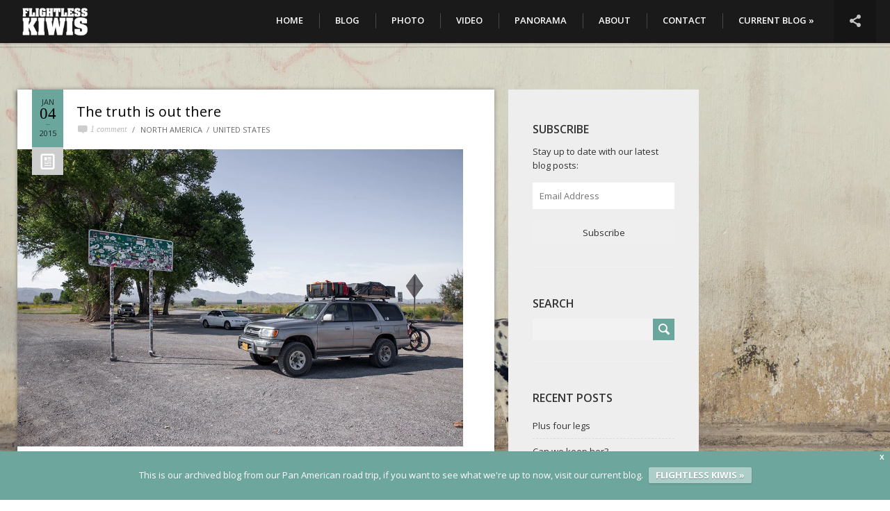

--- FILE ---
content_type: text/html; charset=UTF-8
request_url: https://panam.flightlesskiwis.com/tag/extraterrestrial/
body_size: 10040
content:
<!DOCTYPE html>
<html lang="en-NZ">
	<head>
		<meta charset="UTF-8" />	
		<meta name="viewport" content="width=device-width, initial-scale=1.0, user-scalable=0, minimum-scale=1.0, maximum-scale=1.0" />
		<meta name="apple-mobile-web-app-capable" content="yes" />
		<meta name="apple-mobile-web-app-status-bar-style" content="black" />
		<meta name="format-detection" content="telephone=no" />
				<title>Flightless Kiwis &raquo; extraterrestrial</title>
		<link rel="icon" href="https://panam.flightlesskiwis.com/wp-content/uploads/2016/08/logotile-1.png" type="image/x-icon" />
		<link rel='dns-prefetch' href='//www.google.com' />
<link rel='dns-prefetch' href='//fonts.googleapis.com' />
<link rel="alternate" type="application/rss+xml" title="Flightless Kiwis &raquo; Feed" href="https://panam.flightlesskiwis.com/feed/" />
<link rel="alternate" type="application/rss+xml" title="Flightless Kiwis &raquo; Comments Feed" href="https://panam.flightlesskiwis.com/comments/feed/" />
<link rel="alternate" type="application/rss+xml" title="Flightless Kiwis &raquo; extraterrestrial Tag Feed" href="https://panam.flightlesskiwis.com/tag/extraterrestrial/feed/" />
<style type="text/css">
.hasCountdown{text-shadow:transparent 0 1px 1px;overflow:hidden;padding:5px}
.countdown_rtl{direction:rtl}
.countdown_holding span{background-color:#ccc}
.countdown_row{clear:both;width:100%;text-align:center}
.countdown_show1 .countdown_section{width:98%}
.countdown_show2 .countdown_section{width:48%}
.countdown_show3 .countdown_section{width:32.5%}
.countdown_show4 .countdown_section{width:24.5%}
.countdown_show5 .countdown_section{width:19.5%}
.countdown_show6 .countdown_section{width:16.25%}
.countdown_show7 .countdown_section{width:14%}
.countdown_section{display:block;float:left;font-size:75%;text-align:center;margin:3px 0}
.countdown_amount{font-size:200%}
.countdown_descr{display:block;width:100%}
a.countdown_infolink{display:block;border-radius:10px;width:14px;height:13px;float:right;font-size:9px;line-height:13px;font-weight:700;text-align:center;position:relative;top:-15px;border:1px solid}
#countdown-preview{padding:10px}
</style>
<link rel='stylesheet' id='wp-block-library-css'  href='https://panam.flightlesskiwis.com/wp-includes/css/dist/block-library/style.min.css?ver=5.6.2' type='text/css' media='all' />
<style id='wp-block-library-inline-css' type='text/css'>
.has-text-align-justify{text-align:justify;}
</style>
<link rel='stylesheet' id='contact-form-7-css'  href='https://panam.flightlesskiwis.com/wp-content/plugins/contact-form-7/includes/css/styles.css?ver=5.2' type='text/css' media='all' />
<link rel='stylesheet' id='wpfront-notification-bar-css'  href='https://panam.flightlesskiwis.com/wp-content/plugins/wpfront-notification-bar/css/wpfront-notification-bar.min.css?ver=1.8.1' type='text/css' media='all' />
<link rel='stylesheet' id='parent-style-css'  href='https://panam.flightlesskiwis.com/wp-content/themes/hiker/style.css?ver=5.6.2' type='text/css' media='all' />
<link rel='stylesheet' id='child-style-css'  href='https://panam.flightlesskiwis.com/wp-content/themes/hiker-child/style.css?ver=5.6.2' type='text/css' media='all' />
<link rel='stylesheet' id='hiker_styles-css'  href='https://panam.flightlesskiwis.com/wp-content/themes/hiker-child/style.css?ver=1.0' type='text/css' media='all' />
<link rel='stylesheet' id='googlefonts-css'  href='http://fonts.googleapis.com/css?family=Open+Sans%3A400%2C500%2C600%2C700&#038;ver=5.6.2' type='text/css' media='all' />
<link rel='stylesheet' id='wp-featherlight-css'  href='https://panam.flightlesskiwis.com/wp-content/plugins/wp-featherlight/css/wp-featherlight.min.css?ver=1.3.4' type='text/css' media='all' />
<link rel='stylesheet' id='jetpack_css-css'  href='https://panam.flightlesskiwis.com/wp-content/plugins/jetpack/css/jetpack.css?ver=8.6.4' type='text/css' media='all' />
<script type='text/javascript' src='https://panam.flightlesskiwis.com/wp-includes/js/jquery/jquery.min.js?ver=3.5.1' id='jquery-core-js'></script>
<script type='text/javascript' src='https://panam.flightlesskiwis.com/wp-includes/js/jquery/jquery-migrate.min.js?ver=3.3.2' id='jquery-migrate-js'></script>
<script type='text/javascript' src='https://panam.flightlesskiwis.com/wp-content/plugins/wpfront-notification-bar/js/wpfront-notification-bar.min.js?ver=1.8.1' id='wpfront-notification-bar-js'></script>
<link rel="https://api.w.org/" href="https://panam.flightlesskiwis.com/wp-json/" /><link rel="alternate" type="application/json" href="https://panam.flightlesskiwis.com/wp-json/wp/v2/tags/297" /><link rel="EditURI" type="application/rsd+xml" title="RSD" href="https://panam.flightlesskiwis.com/xmlrpc.php?rsd" />
<link rel="wlwmanifest" type="application/wlwmanifest+xml" href="https://panam.flightlesskiwis.com/wp-includes/wlwmanifest.xml" /> 
<meta name="generator" content="WordPress 5.6.2" />
<!-- Start Fluid Video Embeds Style Tag -->
<style type="text/css">
/* Fluid Video Embeds */
.fve-video-wrapper {
    position: relative;
    overflow: hidden;
    height: 0;
    background-color: transparent;
    padding-bottom: 56.25%;
    margin: 0.5em 0;
}
.fve-video-wrapper iframe,
.fve-video-wrapper object,
.fve-video-wrapper embed {
    position: absolute;
    display: block;
    top: 0;
    left: 0;
    width: 100%;
    height: 100%;
}
.fve-video-wrapper a.hyperlink-image {
    position: relative;
    display: none;
}
.fve-video-wrapper a.hyperlink-image img {
    position: relative;
    z-index: 2;
    width: 100%;
}
.fve-video-wrapper a.hyperlink-image .fve-play-button {
    position: absolute;
    left: 35%;
    top: 35%;
    right: 35%;
    bottom: 35%;
    z-index: 3;
    background-color: rgba(40, 40, 40, 0.75);
    background-size: 100% 100%;
    border-radius: 10px;
}
.fve-video-wrapper a.hyperlink-image:hover .fve-play-button {
    background-color: rgba(0, 0, 0, 0.85);
}
@media screen and (max-device-width: 768px) {
    .fve-video-wrapper iframe, .fve-video-wrapper object, .fve-video-wrapper embed { display: none; }
    .fve-video-wrapper a.hyperlink-image { display: block; }
}
</style>
<!-- End Fluid Video Embeds Style Tag -->
<style type='text/css'>img#wpstats{display:none}</style><meta name="generator" content="Powered by WPBakery Page Builder - drag and drop page builder for WordPress."/>
<link rel="icon" href="https://panam.flightlesskiwis.com/wp-content/uploads/2016/08/cropped-logotile-300x300.png" sizes="32x32" />
<link rel="icon" href="https://panam.flightlesskiwis.com/wp-content/uploads/2016/08/cropped-logotile-300x300.png" sizes="192x192" />
<link rel="apple-touch-icon" href="https://panam.flightlesskiwis.com/wp-content/uploads/2016/08/cropped-logotile-300x300.png" />
<meta name="msapplication-TileImage" content="https://panam.flightlesskiwis.com/wp-content/uploads/2016/08/cropped-logotile-300x300.png" />
<noscript><style> .wpb_animate_when_almost_visible { opacity: 1; }</style></noscript>		<style type='text/css'>
.mainslider nav .more, .mainslider nav li.current-item .progress, .grids .next-page, .block.blog h1:before, .posts article .date, .works-slider .more, .widget_search input[type="submit"], .respond input[type="submit"], .wpcf7 input[type="submit"], .error-404 .error-0, .error-404 .error-0:after, .toggle-image-description, #toggle-info, #btn-read-more-single-portfolio, .portfolio-gallery-nav button:hover, .toggle-thumbnails { background-color: #6ba69d; }
.wpb_button, .vc_progress_bar .vc_single_bar .vc_bar, .woocommerce-page #content div.product form.cart .button, .woocommerce span.onsale, .woocommerce-page span.onsale, .woocommerce-page #review_form #respond .form-submit input, .woocommerce .button, .messagebox_text a { background: #6ba69d!important; }
.comment-form-author.focus::before, .comment-form-email.focus::before, .wpcf7 .text.focus::before, .tagcloud a:hover, .mainslider .slides li .description .button:hover, .works-slider li .thumbnail:before, .works-slider li .thumbnail:after, .cart-contents-wrapper .inner a.go-to-cart, .is_mobile .thumbnails-wrap { border-color: #6ba69d; }

.full-photos li .description em, .mainslider .slides li .description em, .mainslider .slides li .description .button:hover, .is_desktop .social-links-wrapper:hover #toggle-social-links, .social-links-wrapper.open #toggle-social-links, .cart-contents-wrapper .inner a { color: #9e9e9e; }
::-moz-selection{ background: #6ba69d; }
::selection { background: #6ba69d; }
body:not(.page-id-contact) .grecaptcha-badge {
	display: none;
}

video {
  width: 100%    !important;
  height: auto   !important;
}

.sidebar .inner { background-color: #eeeeee; color: #cccccc !important;  }
.sidebar .inner * { color: #333333 ;  }
#subscribe-submit button {
    padding: 10px !important;
    border: none !important;
width:100%;
}

#subscribe-field-blog_subscription-2 {
width: 100%  !important; 
}
#archives-dropdown-2 {
    padding: 10px !important;
    border: none !important;
width: 100%;
}

#subscribe-submit input {padding: 30px !important; background-color: white !important;  border-color: black; text-transform: uppercase !important; }

#shailan-countdown-2_1 span {text-align: left !important;}
#shailan-countdown-2_1  {margin-top: 0px; margin-bottom:0px; padding-top:0px;}

.vc_grid-filter { padding-right: 15px !important; padding-top:9px; text-transform: uppercase;}
.vc_grid-filter-item { padding-left: 15px !important; padding-right: 15px!important; margin-left: 10px; border-style: solid; border-width: 1px; border-color: rgb(235, 235, 235); font-size: 12px !important;}
.block.text .content {background-color:rgba(0,0,0,.9); opacity: 0; color: white; position: relative; }
.block.portfolio .content {background-color:rgba(0,0,0,.9); opacity: 0; color: white; position: relative;  position:relative;}
.block.portfolio .content h1::after, .block.portfolio .content p {display:none;}
.block.portfolio .content h1 {  text-align: center; width:100%; position: absolute;
  top: 50%;
  left: 50%;
  transform: translate(-50%, -50%);}
.dot-irecommendthis {display:none;}


.block.text .content h1 {  
color: rgb(255, 255, 255);
font-size:14px;
position: absolute;
text-align: center;
  top: 50%;
  left: 50%;
  transform: translate(-50%, -50%);}
.block.text .content:hover {opacity: 1;}

 /*main slider*/
.mainslider .button, .mainslider  .description {font-style: normal !important; text-transform: uppercase; font-family: "Open Sans", sans-serif !important;}

/*slider nav*/
.nav {text-transform: uppercase; background-color: rgb(70,70,70); }
.nav li {color:white!important;}
.nav li .thumbnail:after {background-color: rgb(70,70,70)!important;}
.nav li .thumbnail:before {background-color: rgb(70,70,70)!important;}
.nav li .thumbnail .pointer {background-image: url(https://panam.flightlesskiwis.com/wp-content/themes/hiker-child/images/pointer_home2.png)!important;}

 /*responsive sizes*/
@media all and (max-width: 1024px) { 
 /*home page */
.block.portfolio .content, .blog-theme-dark .block.blog .content { visibility: visible; opacity: 1; text-align: center; position: absolute; bottom: 0 !important; padding-bottom: 15px !important; background-color:rgba(0,0,0,.2);} 
.block.text .content {opacity: 1; background-color:rgba(0,0,0,.2); }
.block.text .content h1 {font-size: 12px !important;}
.block.portfolio .content p.text { display: none; } 
.block.portfolio .content h1:after { display: none; }
.block.blog .content .date {display: none;}
.block .content h1 {text-shadow: 1px 1px 5px #000000;}
.block.blog .content h1:before { visibility:visible; top: -35px; margin-left:-14px; text-shadow: none; width: 30px; height: 30px; font-size: 40px; line-height:30px;}
.block .content h1 {text-shadow: 1px 1px 5px #000000;}
.block.blog .inner-content {height: 100%; position:relative;}
.block.blog .inner-content h1  {  
position: absolute;
text-align: center;
  top: 50%;
  left: 50%;
  transform: translate(-50%, -50%);}


 /*gallery page */
.vc_gitem-zone {opacity:1 !important;}
}
</style>		<script type="text/javascript">
  (function(i,s,o,g,r,a,m){i['GoogleAnalyticsObject']=r;i[r]=i[r]||function(){
  (i[r].q=i[r].q||[]).push(arguments)},i[r].l=1*new Date();a=s.createElement(o),
  m=s.getElementsByTagName(o)[0];a.async=1;a.src=g;m.parentNode.insertBefore(a,m)
  })(window,document,'script','https://www.google-analytics.com/analytics.js','ga');

  ga('create', 'UA-21494366-4', 'auto');
  ga('send', 'pageview');






</script>	<meta name="google-site-verification" content="e1SmERPh5XF3_U_zBIS_ONqpWEFbnnxCvq5ydsTOlRY" />
	</head>
    	
	<body class="archive tag tag-extraterrestrial tag-297 auto-slideshow-enabled wp-featherlight-captions wpb-js-composer js-comp-ver-6.1 vc_responsive">
						
		<header class="opaque ">
			<a class="site-home-link" href="https://panam.flightlesskiwis.com"></a>
			<div class="site-logo">
                				<a href="https://panam.flightlesskiwis.com"><img class="normal" src="https://panam.flightlesskiwis.com/wp-content/uploads/2016/08/flightless-kiwis-logo-plain.png" alt="site logo"><img class="retina" src="https://panam.flightlesskiwis.com/wp-content/uploads/2016/08/flightless-kiwis-logo-plain.png" alt="site logo"></a>
			</div>
			<nav>
				<button id="toggle-main-menu">&#9776;</button>
				<div class="menu-main-menu-container"><ul id="menu-main-menu" class="menu"><li id="menu-item-2871" class="menu-item menu-item-type-post_type menu-item-object-page menu-item-home menu-item-2871"><a href="https://panam.flightlesskiwis.com/">Home</a></li>
<li id="menu-item-2870" class="menu-item menu-item-type-post_type menu-item-object-page current_page_parent menu-item-2870"><a href="https://panam.flightlesskiwis.com/blog/">Blog</a></li>
<li id="menu-item-7659" class="menu-item menu-item-type-post_type menu-item-object-page menu-item-7659"><a href="https://panam.flightlesskiwis.com/photography/">Photo</a></li>
<li id="menu-item-8187" class="menu-item menu-item-type-post_type menu-item-object-page menu-item-8187"><a href="https://panam.flightlesskiwis.com/video/">Video</a></li>
<li id="menu-item-8357" class="menu-item menu-item-type-post_type menu-item-object-page menu-item-8357"><a href="https://panam.flightlesskiwis.com/panorama-gallery/">Panorama</a></li>
<li id="menu-item-7605" class="menu-item menu-item-type-post_type menu-item-object-page menu-item-has-children menu-item-7605"><a href="https://panam.flightlesskiwis.com/about/">About</a>
<ul class="sub-menu">
	<li id="menu-item-8206" class="menu-item menu-item-type-post_type menu-item-object-page menu-item-8206"><a href="https://panam.flightlesskiwis.com/about/">About us</a></li>
	<li id="menu-item-7609" class="menu-item menu-item-type-post_type menu-item-object-page menu-item-7609"><a href="https://panam.flightlesskiwis.com/statistics/">Statistics</a></li>
	<li id="menu-item-7588" class="menu-item menu-item-type-taxonomy menu-item-object-category menu-item-7588"><a title="Gear" href="https://panam.flightlesskiwis.com/category/gear-reviews/">Gear</a></li>
	<li id="menu-item-7610" class="menu-item menu-item-type-post_type menu-item-object-page menu-item-7610"><a title="Map" href="https://panam.flightlesskiwis.com/find-us/">Map</a></li>
	<li id="menu-item-7612" class="menu-item menu-item-type-post_type menu-item-object-page menu-item-7612"><a href="https://panam.flightlesskiwis.com/vehicle/">Vehicle</a></li>
</ul>
</li>
<li id="menu-item-8301" class="menu-item menu-item-type-post_type menu-item-object-page menu-item-8301"><a href="https://panam.flightlesskiwis.com/contact/">Contact</a></li>
<li id="menu-item-11016" class="menu-item menu-item-type-custom menu-item-object-custom menu-item-11016"><a href="https://www.flightlesskiwis.com/">CURRENT BLOG »</a></li>
</ul></div>
				<div class="social-links-wrapper"><button id="toggle-social-links">&#59196;</button><ul><li class="network-facebook"><a href="https://www.facebook.com/FlightlessKiwis/" target="_blank"></a></li><li class="network-instagram"><a href="https://www.instagram.com/flightlesskiwis/" target="_blank"></a></li><li class="network-twitter"><a href="https://twitter.com/flightlesskiwis" target="_blank"></a></li><li class="network-pinterest"><a href="https://nz.pinterest.com/FlightlessKiwis/" target="_blank"></a></li><li class="network-tumblr"><a href="http://flightlesskiwis.tumblr.com/" target="_blank"></a></li><li class="network-googleplus"><a href="https://plus.google.com/+Flightlesskiwis" target="_blank"></a></li></ul></div>							</nav>
			<div class="background-wrapper"><div class="background"></div></div>
		</header>
		
		<div class="page-background" style="background-color: ; background-image: url(https://panam.flightlesskiwis.com/wp-content/uploads/2016/08/IMG_1392.jpg); background-repeat: ; background-attachment: ; background-position: ; "></div>
				<div class="page-body">
		<div class="page-inner blog_page right_sidebar">
	
		<span id="toggle-sidebar" class="wpb_button">SIDEBAR</span>
		
	<section class="posts">
		
	
		<article class="image post-2990 post type-post status-publish format-standard has-post-thumbnail hentry category-north-america category-united-states tag-adventure tag-aliens tag-area-51 tag-driving tag-extraterrestrial tag-failure tag-highway tag-nevada tag-road-trip tag-scenery tag-usa">
			<span class="shadow-container shadow"></span>
			<h1><a href="https://panam.flightlesskiwis.com/on-the-quest-for-alien-life-in-neva/">The truth is out there</a></h1>
			<div class="meta">
				<span class="comments">1 comment</span>
				<ul class="post-categories">
	<li><a href="https://panam.flightlesskiwis.com/category/north-america/" rel="category tag">North America</a></li>
	<li><a href="https://panam.flightlesskiwis.com/category/north-america/united-states/" rel="category tag">United States</a></li></ul>			</div>
			<div class="date">
				<span class="month">Jan</span>
				<span class="day">04</span>
				<span class="year">2015</span>
				<i></i>
			</div>
	
						<img class="featured-image" alt="Post's featued image." src="https://panam.flightlesskiwis.com/wp-content/uploads/2014/12/IMG_2492.jpg" />
						
			<div class="content">
			<p>The truth is out there… although it isn&#8217;t as interesting as we&#8217;d hoped. After spending time at Burning Man and in Las Vegas we felt we had probably come as close as possible to encountering alien life forms. But that wasn’t going to stop us trying our luck on the Extraterrestrial Highway.</p>
			</div>
							<a class="read-more" href="https://panam.flightlesskiwis.com/on-the-quest-for-alien-life-in-neva/">READ MORE</a>		
						
		</article>
			<nav>
					</nav>
		</section>
		<section class="sidebar">
		<div class="inner">
			<!-- Use function get_sidebar -->
			<div id="blog_subscription-2" class="widget widget_blog_subscription jetpack_subscription_widget"><h2>SUBSCRIBE</h2>
            <form action="#" method="post" accept-charset="utf-8" id="subscribe-blog-blog_subscription-2">
				                    <div id="subscribe-text"><p>Stay up to date with our latest blog posts:</p>
</div>                    <p id="subscribe-email">
                        <label id="jetpack-subscribe-label"
                               class="screen-reader-text"
                               for="subscribe-field-blog_subscription-2">
							Email Address                        </label>
                        <input type="email" name="email" required="required"
                        			                                                value=""
                            id="subscribe-field-blog_subscription-2"
                            placeholder="Email Address"
                        />
                    </p>

                    <p id="subscribe-submit">
                        <input type="hidden" name="action" value="subscribe"/>
                        <input type="hidden" name="source" value="https://panam.flightlesskiwis.com/tag/extraterrestrial/"/>
                        <input type="hidden" name="sub-type" value="widget"/>
                        <input type="hidden" name="redirect_fragment" value="blog_subscription-2"/>
						                        <button type="submit"
	                        		                    	                        name="jetpack_subscriptions_widget"
	                    >
	                        Subscribe                        </button>
                    </p>
				            </form>
		
</div><div id="search-2" class="widget widget_search"><h2>SEARCH</h2><form role="search" method="get" id="searchform" class="searchform" action="https://panam.flightlesskiwis.com/">
				<div>
					<label class="screen-reader-text" for="s">Search for:</label>
					<input type="text" value="" name="s" id="s" />
					<input type="submit" id="searchsubmit" value="Search" />
				</div>
			</form></div>
		<div id="recent-posts-2" class="widget widget_recent_entries">
		<h2>RECENT POSTS</h2>
		<ul>
											<li>
					<a href="https://panam.flightlesskiwis.com/plus-four-legs/">Plus four legs</a>
									</li>
											<li>
					<a href="https://panam.flightlesskiwis.com/can-we-keep-her/">Can we keep her?</a>
									</li>
											<li>
					<a href="https://panam.flightlesskiwis.com/and-try-again/">And try again</a>
									</li>
					</ul>

		</div><div id="nav_menu-2" class="widget widget_nav_menu"><h2>POSTS BY Category</h2><div class="menu-secondary-menu-container"><ul id="menu-secondary-menu" class="menu"><li id="menu-item-7598" class="menu-item menu-item-type-taxonomy menu-item-object-category menu-item-7598"><a href="https://panam.flightlesskiwis.com/category/vehicle-blog-posts/">Vehicle</a></li>
<li id="menu-item-7596" class="menu-item menu-item-type-taxonomy menu-item-object-category menu-item-7596"><a href="https://panam.flightlesskiwis.com/category/planning/">Planning</a></li>
<li id="menu-item-7595" class="menu-item menu-item-type-taxonomy menu-item-object-category menu-item-7595"><a href="https://panam.flightlesskiwis.com/category/new-zealand/">New Zealand</a></li>
<li id="menu-item-7618" class="menu-item menu-item-type-taxonomy menu-item-object-category menu-item-7618"><a href="https://panam.flightlesskiwis.com/category/australia/">Australia</a></li>
<li id="menu-item-7591" class="menu-item menu-item-type-taxonomy menu-item-object-category menu-item-7591"><a href="https://panam.flightlesskiwis.com/category/north-america/">North America</a></li>
<li id="menu-item-7619" class="menu-item menu-item-type-taxonomy menu-item-object-category menu-item-7619"><a href="https://panam.flightlesskiwis.com/category/central-america/">Central America</a></li>
<li id="menu-item-7594" class="menu-item menu-item-type-taxonomy menu-item-object-category menu-item-7594"><a href="https://panam.flightlesskiwis.com/category/photo-friday/">Photo Friday</a></li>
<li id="menu-item-7597" class="menu-item menu-item-type-taxonomy menu-item-object-category menu-item-7597"><a href="https://panam.flightlesskiwis.com/category/south-east-asia/">South East Asia</a></li>
<li id="menu-item-7628" class="menu-item menu-item-type-taxonomy menu-item-object-category menu-item-7628"><a href="https://panam.flightlesskiwis.com/category/resources/">Resources</a></li>
<li id="menu-item-7631" class="menu-item menu-item-type-taxonomy menu-item-object-category menu-item-7631"><a href="https://panam.flightlesskiwis.com/category/south-america/">South America</a></li>
</ul></div></div><div id="archives-2" class="widget widget_archive"><h2>ARCHIVES</h2>		<label class="screen-reader-text" for="archives-dropdown-2">ARCHIVES</label>
		<select id="archives-dropdown-2" name="archive-dropdown">
			
			<option value="">Select Month</option>
				<option value='https://panam.flightlesskiwis.com/2017/06/'> June 2017 </option>
	<option value='https://panam.flightlesskiwis.com/2017/05/'> May 2017 </option>
	<option value='https://panam.flightlesskiwis.com/2017/04/'> April 2017 </option>
	<option value='https://panam.flightlesskiwis.com/2017/03/'> March 2017 </option>
	<option value='https://panam.flightlesskiwis.com/2017/02/'> February 2017 </option>
	<option value='https://panam.flightlesskiwis.com/2016/11/'> November 2016 </option>
	<option value='https://panam.flightlesskiwis.com/2016/10/'> October 2016 </option>
	<option value='https://panam.flightlesskiwis.com/2016/09/'> September 2016 </option>
	<option value='https://panam.flightlesskiwis.com/2016/08/'> August 2016 </option>
	<option value='https://panam.flightlesskiwis.com/2016/05/'> May 2016 </option>
	<option value='https://panam.flightlesskiwis.com/2016/04/'> April 2016 </option>
	<option value='https://panam.flightlesskiwis.com/2016/03/'> March 2016 </option>
	<option value='https://panam.flightlesskiwis.com/2015/12/'> December 2015 </option>
	<option value='https://panam.flightlesskiwis.com/2015/10/'> October 2015 </option>
	<option value='https://panam.flightlesskiwis.com/2015/09/'> September 2015 </option>
	<option value='https://panam.flightlesskiwis.com/2015/08/'> August 2015 </option>
	<option value='https://panam.flightlesskiwis.com/2015/07/'> July 2015 </option>
	<option value='https://panam.flightlesskiwis.com/2015/06/'> June 2015 </option>
	<option value='https://panam.flightlesskiwis.com/2015/05/'> May 2015 </option>
	<option value='https://panam.flightlesskiwis.com/2015/04/'> April 2015 </option>
	<option value='https://panam.flightlesskiwis.com/2015/03/'> March 2015 </option>
	<option value='https://panam.flightlesskiwis.com/2015/02/'> February 2015 </option>
	<option value='https://panam.flightlesskiwis.com/2015/01/'> January 2015 </option>
	<option value='https://panam.flightlesskiwis.com/2014/12/'> December 2014 </option>
	<option value='https://panam.flightlesskiwis.com/2014/11/'> November 2014 </option>
	<option value='https://panam.flightlesskiwis.com/2014/10/'> October 2014 </option>
	<option value='https://panam.flightlesskiwis.com/2014/09/'> September 2014 </option>
	<option value='https://panam.flightlesskiwis.com/2014/07/'> July 2014 </option>
	<option value='https://panam.flightlesskiwis.com/2014/06/'> June 2014 </option>
	<option value='https://panam.flightlesskiwis.com/2014/05/'> May 2014 </option>
	<option value='https://panam.flightlesskiwis.com/2014/04/'> April 2014 </option>
	<option value='https://panam.flightlesskiwis.com/2014/03/'> March 2014 </option>
	<option value='https://panam.flightlesskiwis.com/2014/02/'> February 2014 </option>
	<option value='https://panam.flightlesskiwis.com/2014/01/'> January 2014 </option>
	<option value='https://panam.flightlesskiwis.com/2013/12/'> December 2013 </option>
	<option value='https://panam.flightlesskiwis.com/2013/10/'> October 2013 </option>
	<option value='https://panam.flightlesskiwis.com/2013/09/'> September 2013 </option>
	<option value='https://panam.flightlesskiwis.com/2013/08/'> August 2013 </option>
	<option value='https://panam.flightlesskiwis.com/2013/07/'> July 2013 </option>
	<option value='https://panam.flightlesskiwis.com/2013/06/'> June 2013 </option>
	<option value='https://panam.flightlesskiwis.com/2013/05/'> May 2013 </option>
	<option value='https://panam.flightlesskiwis.com/2013/04/'> April 2013 </option>
	<option value='https://panam.flightlesskiwis.com/2013/03/'> March 2013 </option>
	<option value='https://panam.flightlesskiwis.com/2013/02/'> February 2013 </option>
	<option value='https://panam.flightlesskiwis.com/2013/01/'> January 2013 </option>
	<option value='https://panam.flightlesskiwis.com/2012/12/'> December 2012 </option>

		</select>

<script type="text/javascript">
/* <![CDATA[ */
(function() {
	var dropdown = document.getElementById( "archives-dropdown-2" );
	function onSelectChange() {
		if ( dropdown.options[ dropdown.selectedIndex ].value !== '' ) {
			document.location.href = this.options[ this.selectedIndex ].value;
		}
	}
	dropdown.onchange = onSelectChange;
})();
/* ]]> */
</script>
			</div>		</div>
	</section>
	</div>			<footer>
				<p>© 2020 Flightless Kiwis</p>
			</footer>
		</div><!-- END div.page-body -->
		
<style type="text/css">
    #wpfront-notification-bar 
    {
        background: #6da69d;
        background: -moz-linear-gradient(top, #6da69d 0%, #6da69d 100%);
        background: -webkit-gradient(linear, left top, left bottom, color-stop(0%,#6da69d), color-stop(100%,#6da69d));
        background: -webkit-linear-gradient(top, #6da69d 0%,#6da69d 100%);
        background: -o-linear-gradient(top, #6da69d 0%,#6da69d 100%);
        background: -ms-linear-gradient(top, #6da69d 0%,#6da69d 100%);
        background: linear-gradient(to bottom, #6da69d 0%, #6da69d 100%);
        filter: progid:DXImageTransform.Microsoft.gradient( startColorstr='#6da69d', endColorstr='#6da69d',GradientType=0 );
    }

    #wpfront-notification-bar div.wpfront-message
    {
        color: #ffffff;
    }

    #wpfront-notification-bar a.wpfront-button
    {
        background: #accdc8;
        background: -moz-linear-gradient(top, #accdc8 0%, #accdc8 100%);
        background: -webkit-gradient(linear, left top, left bottom, color-stop(0%,#accdc8), color-stop(100%,#accdc8));
        background: -webkit-linear-gradient(top, #accdc8 0%,#accdc8 100%);
        background: -o-linear-gradient(top, #accdc8 0%,#accdc8 100%);
        background: -ms-linear-gradient(top, #accdc8 0%,#accdc8 100%);
        background: linear-gradient(to bottom, #accdc8 0%, #accdc8 100%);
        filter: progid:DXImageTransform.Microsoft.gradient( startColorstr='#accdc8', endColorstr='#accdc8',GradientType=0 );

        color: #ffffff;
    }

    #wpfront-notification-bar-open-button
    {
        background-color: #ffffff;
    }

    #wpfront-notification-bar  div.wpfront-close 
    {
        border: 1px solid #6da69d;
        background-color: #6da69d;
        color: #ffffff;
    }

    #wpfront-notification-bar  div.wpfront-close:hover 
    {
        border: 1px solid #6da69d;
        background-color: #6da69d;
    }
    
        
    
        
</style>


<div id="wpfront-notification-bar-spacer" class="hidden">
    <div id="wpfront-notification-bar-open-button" aria-label="reopen" class="hidden bottom wpfront-top-shadow"></div>
    <div id="wpfront-notification-bar" class="wpfront-fixed ">
                    <div aria-label="close" class="wpfront-close">X</div>
                <table border="0" cellspacing="0" cellpadding="0" role="presentation">
            <tr>
                <td>
                    <div class="wpfront-message">
                        This is our archived blog from our Pan American road trip, if you want to see what we're up to now, visit our current blog.                    </div>
                    <div>
                                                                                            <a class="wpfront-button" href="https://flightlesskiwis.com/"  target="_blank" rel="noopener">FLIGHTLESS KIWIS »</a>
                                                                                                                </div>
                </td>
            </tr>
        </table>
    </div>
</div>


<style type="text/css">
</style>
            <script type="text/javascript">
                function __load_wpfront_notification_bar() {
                    if (typeof wpfront_notification_bar === "function") {
                        wpfront_notification_bar({"position":2,"height":70,"fixed_position":"on","animate_delay":1,"close_button":true,"button_action_close_bar":false,"auto_close_after":5,"display_after":3,"is_admin_bar_showing":false,"display_open_button":"on","keep_closed":false,"keep_closed_for":0,"position_offset":0,"display_scroll":false,"display_scroll_offset":200,"keep_closed_cookie":"wpfront-notification-bar-keep-closed","log":false});
                    } else {
                                                setTimeout(__load_wpfront_notification_bar, 100);
                    }
                }
                __load_wpfront_notification_bar();
            </script>
            <script type='text/javascript' id='contact-form-7-js-extra'>
/* <![CDATA[ */
var wpcf7 = {"apiSettings":{"root":"https:\/\/panam.flightlesskiwis.com\/wp-json\/contact-form-7\/v1","namespace":"contact-form-7\/v1"}};
/* ]]> */
</script>
<script type='text/javascript' src='https://panam.flightlesskiwis.com/wp-content/plugins/contact-form-7/includes/js/scripts.js?ver=5.2' id='contact-form-7-js'></script>
<script type='text/javascript' src='https://www.google.com/recaptcha/api.js?render=6Lcmn6AUAAAAAN6UQ0hnshLY0ZKz5wrKis0KBuJI&#038;ver=3.0' id='google-recaptcha-js'></script>
<script type='text/javascript' id='wpcf7-recaptcha-js-extra'>
/* <![CDATA[ */
var wpcf7_recaptcha = {"sitekey":"6Lcmn6AUAAAAAN6UQ0hnshLY0ZKz5wrKis0KBuJI","actions":{"homepage":"homepage","contactform":"contactform"}};
/* ]]> */
</script>
<script type='text/javascript' src='https://panam.flightlesskiwis.com/wp-content/plugins/contact-form-7/modules/recaptcha/script.js?ver=5.2' id='wpcf7-recaptcha-js'></script>
<script type='text/javascript' src='https://panam.flightlesskiwis.com/wp-content/themes/hiker/js/hiker.js?ver=1.2' id='hiker-js'></script>
<script type='text/javascript' src='https://panam.flightlesskiwis.com/wp-content/plugins/js_composer/assets/lib/bower/isotope/dist/isotope.pkgd.min.js?ver=6.1' id='isotope-js'></script>
<script type='text/javascript' src='https://panam.flightlesskiwis.com/wp-content/themes/hiker/js/jquery.packery.min.js?ver=1.0' id='packery-js'></script>
<script type='text/javascript' src='https://panam.flightlesskiwis.com/wp-content/plugins/wp-featherlight/js/wpFeatherlight.pkgd.min.js?ver=1.3.4' id='wp-featherlight-js'></script>
<script type='text/javascript' src='https://panam.flightlesskiwis.com/wp-content/plugins/wordpress-countdown-widget/js/jquery.countdown.min.js?ver=1.0' id='countdown-js'></script>
<script type='text/javascript' src='https://panam.flightlesskiwis.com/wp-includes/js/wp-embed.min.js?ver=5.6.2' id='wp-embed-js'></script>
<script type='text/javascript' src='https://stats.wp.com/e-202603.js' async='async' defer='defer'></script>
<script type='text/javascript'>
	_stq = window._stq || [];
	_stq.push([ 'view', {v:'ext',j:'1:8.6.4',blog:'43373913',post:'0',tz:'0',srv:'panam.flightlesskiwis.com'} ]);
	_stq.push([ 'clickTrackerInit', '43373913', '0' ]);
</script>

<script>(function($) {
  $.countdown.regional['custom'] = {
    labels: [
      'Years', 
      'Months', 
      'Weeks', 
      'Days', 
      'Hours', 
      'Minutes', 
      'Seconds'
      ], 
    labels1: [
      'Year', 
      'Month', 
      'Week', 
      'Day', 
      'Hour', 
      'Minute', 
      'Second'
    ], 
    compactLabels: ['y', 'a', 'h', 'g'], 
    whichLabels: null, 
    timeSeparator: ':', 
    isRTL: false
  }; 
  $.countdown.setDefaults($.countdown.regional['custom']); 
})(jQuery);
</script>
	</body>
</html>

--- FILE ---
content_type: text/html; charset=utf-8
request_url: https://www.google.com/recaptcha/api2/anchor?ar=1&k=6Lcmn6AUAAAAAN6UQ0hnshLY0ZKz5wrKis0KBuJI&co=aHR0cHM6Ly9wYW5hbS5mbGlnaHRsZXNza2l3aXMuY29tOjQ0Mw..&hl=en&v=PoyoqOPhxBO7pBk68S4YbpHZ&size=invisible&anchor-ms=20000&execute-ms=30000&cb=69q41dwhm23x
body_size: 48646
content:
<!DOCTYPE HTML><html dir="ltr" lang="en"><head><meta http-equiv="Content-Type" content="text/html; charset=UTF-8">
<meta http-equiv="X-UA-Compatible" content="IE=edge">
<title>reCAPTCHA</title>
<style type="text/css">
/* cyrillic-ext */
@font-face {
  font-family: 'Roboto';
  font-style: normal;
  font-weight: 400;
  font-stretch: 100%;
  src: url(//fonts.gstatic.com/s/roboto/v48/KFO7CnqEu92Fr1ME7kSn66aGLdTylUAMa3GUBHMdazTgWw.woff2) format('woff2');
  unicode-range: U+0460-052F, U+1C80-1C8A, U+20B4, U+2DE0-2DFF, U+A640-A69F, U+FE2E-FE2F;
}
/* cyrillic */
@font-face {
  font-family: 'Roboto';
  font-style: normal;
  font-weight: 400;
  font-stretch: 100%;
  src: url(//fonts.gstatic.com/s/roboto/v48/KFO7CnqEu92Fr1ME7kSn66aGLdTylUAMa3iUBHMdazTgWw.woff2) format('woff2');
  unicode-range: U+0301, U+0400-045F, U+0490-0491, U+04B0-04B1, U+2116;
}
/* greek-ext */
@font-face {
  font-family: 'Roboto';
  font-style: normal;
  font-weight: 400;
  font-stretch: 100%;
  src: url(//fonts.gstatic.com/s/roboto/v48/KFO7CnqEu92Fr1ME7kSn66aGLdTylUAMa3CUBHMdazTgWw.woff2) format('woff2');
  unicode-range: U+1F00-1FFF;
}
/* greek */
@font-face {
  font-family: 'Roboto';
  font-style: normal;
  font-weight: 400;
  font-stretch: 100%;
  src: url(//fonts.gstatic.com/s/roboto/v48/KFO7CnqEu92Fr1ME7kSn66aGLdTylUAMa3-UBHMdazTgWw.woff2) format('woff2');
  unicode-range: U+0370-0377, U+037A-037F, U+0384-038A, U+038C, U+038E-03A1, U+03A3-03FF;
}
/* math */
@font-face {
  font-family: 'Roboto';
  font-style: normal;
  font-weight: 400;
  font-stretch: 100%;
  src: url(//fonts.gstatic.com/s/roboto/v48/KFO7CnqEu92Fr1ME7kSn66aGLdTylUAMawCUBHMdazTgWw.woff2) format('woff2');
  unicode-range: U+0302-0303, U+0305, U+0307-0308, U+0310, U+0312, U+0315, U+031A, U+0326-0327, U+032C, U+032F-0330, U+0332-0333, U+0338, U+033A, U+0346, U+034D, U+0391-03A1, U+03A3-03A9, U+03B1-03C9, U+03D1, U+03D5-03D6, U+03F0-03F1, U+03F4-03F5, U+2016-2017, U+2034-2038, U+203C, U+2040, U+2043, U+2047, U+2050, U+2057, U+205F, U+2070-2071, U+2074-208E, U+2090-209C, U+20D0-20DC, U+20E1, U+20E5-20EF, U+2100-2112, U+2114-2115, U+2117-2121, U+2123-214F, U+2190, U+2192, U+2194-21AE, U+21B0-21E5, U+21F1-21F2, U+21F4-2211, U+2213-2214, U+2216-22FF, U+2308-230B, U+2310, U+2319, U+231C-2321, U+2336-237A, U+237C, U+2395, U+239B-23B7, U+23D0, U+23DC-23E1, U+2474-2475, U+25AF, U+25B3, U+25B7, U+25BD, U+25C1, U+25CA, U+25CC, U+25FB, U+266D-266F, U+27C0-27FF, U+2900-2AFF, U+2B0E-2B11, U+2B30-2B4C, U+2BFE, U+3030, U+FF5B, U+FF5D, U+1D400-1D7FF, U+1EE00-1EEFF;
}
/* symbols */
@font-face {
  font-family: 'Roboto';
  font-style: normal;
  font-weight: 400;
  font-stretch: 100%;
  src: url(//fonts.gstatic.com/s/roboto/v48/KFO7CnqEu92Fr1ME7kSn66aGLdTylUAMaxKUBHMdazTgWw.woff2) format('woff2');
  unicode-range: U+0001-000C, U+000E-001F, U+007F-009F, U+20DD-20E0, U+20E2-20E4, U+2150-218F, U+2190, U+2192, U+2194-2199, U+21AF, U+21E6-21F0, U+21F3, U+2218-2219, U+2299, U+22C4-22C6, U+2300-243F, U+2440-244A, U+2460-24FF, U+25A0-27BF, U+2800-28FF, U+2921-2922, U+2981, U+29BF, U+29EB, U+2B00-2BFF, U+4DC0-4DFF, U+FFF9-FFFB, U+10140-1018E, U+10190-1019C, U+101A0, U+101D0-101FD, U+102E0-102FB, U+10E60-10E7E, U+1D2C0-1D2D3, U+1D2E0-1D37F, U+1F000-1F0FF, U+1F100-1F1AD, U+1F1E6-1F1FF, U+1F30D-1F30F, U+1F315, U+1F31C, U+1F31E, U+1F320-1F32C, U+1F336, U+1F378, U+1F37D, U+1F382, U+1F393-1F39F, U+1F3A7-1F3A8, U+1F3AC-1F3AF, U+1F3C2, U+1F3C4-1F3C6, U+1F3CA-1F3CE, U+1F3D4-1F3E0, U+1F3ED, U+1F3F1-1F3F3, U+1F3F5-1F3F7, U+1F408, U+1F415, U+1F41F, U+1F426, U+1F43F, U+1F441-1F442, U+1F444, U+1F446-1F449, U+1F44C-1F44E, U+1F453, U+1F46A, U+1F47D, U+1F4A3, U+1F4B0, U+1F4B3, U+1F4B9, U+1F4BB, U+1F4BF, U+1F4C8-1F4CB, U+1F4D6, U+1F4DA, U+1F4DF, U+1F4E3-1F4E6, U+1F4EA-1F4ED, U+1F4F7, U+1F4F9-1F4FB, U+1F4FD-1F4FE, U+1F503, U+1F507-1F50B, U+1F50D, U+1F512-1F513, U+1F53E-1F54A, U+1F54F-1F5FA, U+1F610, U+1F650-1F67F, U+1F687, U+1F68D, U+1F691, U+1F694, U+1F698, U+1F6AD, U+1F6B2, U+1F6B9-1F6BA, U+1F6BC, U+1F6C6-1F6CF, U+1F6D3-1F6D7, U+1F6E0-1F6EA, U+1F6F0-1F6F3, U+1F6F7-1F6FC, U+1F700-1F7FF, U+1F800-1F80B, U+1F810-1F847, U+1F850-1F859, U+1F860-1F887, U+1F890-1F8AD, U+1F8B0-1F8BB, U+1F8C0-1F8C1, U+1F900-1F90B, U+1F93B, U+1F946, U+1F984, U+1F996, U+1F9E9, U+1FA00-1FA6F, U+1FA70-1FA7C, U+1FA80-1FA89, U+1FA8F-1FAC6, U+1FACE-1FADC, U+1FADF-1FAE9, U+1FAF0-1FAF8, U+1FB00-1FBFF;
}
/* vietnamese */
@font-face {
  font-family: 'Roboto';
  font-style: normal;
  font-weight: 400;
  font-stretch: 100%;
  src: url(//fonts.gstatic.com/s/roboto/v48/KFO7CnqEu92Fr1ME7kSn66aGLdTylUAMa3OUBHMdazTgWw.woff2) format('woff2');
  unicode-range: U+0102-0103, U+0110-0111, U+0128-0129, U+0168-0169, U+01A0-01A1, U+01AF-01B0, U+0300-0301, U+0303-0304, U+0308-0309, U+0323, U+0329, U+1EA0-1EF9, U+20AB;
}
/* latin-ext */
@font-face {
  font-family: 'Roboto';
  font-style: normal;
  font-weight: 400;
  font-stretch: 100%;
  src: url(//fonts.gstatic.com/s/roboto/v48/KFO7CnqEu92Fr1ME7kSn66aGLdTylUAMa3KUBHMdazTgWw.woff2) format('woff2');
  unicode-range: U+0100-02BA, U+02BD-02C5, U+02C7-02CC, U+02CE-02D7, U+02DD-02FF, U+0304, U+0308, U+0329, U+1D00-1DBF, U+1E00-1E9F, U+1EF2-1EFF, U+2020, U+20A0-20AB, U+20AD-20C0, U+2113, U+2C60-2C7F, U+A720-A7FF;
}
/* latin */
@font-face {
  font-family: 'Roboto';
  font-style: normal;
  font-weight: 400;
  font-stretch: 100%;
  src: url(//fonts.gstatic.com/s/roboto/v48/KFO7CnqEu92Fr1ME7kSn66aGLdTylUAMa3yUBHMdazQ.woff2) format('woff2');
  unicode-range: U+0000-00FF, U+0131, U+0152-0153, U+02BB-02BC, U+02C6, U+02DA, U+02DC, U+0304, U+0308, U+0329, U+2000-206F, U+20AC, U+2122, U+2191, U+2193, U+2212, U+2215, U+FEFF, U+FFFD;
}
/* cyrillic-ext */
@font-face {
  font-family: 'Roboto';
  font-style: normal;
  font-weight: 500;
  font-stretch: 100%;
  src: url(//fonts.gstatic.com/s/roboto/v48/KFO7CnqEu92Fr1ME7kSn66aGLdTylUAMa3GUBHMdazTgWw.woff2) format('woff2');
  unicode-range: U+0460-052F, U+1C80-1C8A, U+20B4, U+2DE0-2DFF, U+A640-A69F, U+FE2E-FE2F;
}
/* cyrillic */
@font-face {
  font-family: 'Roboto';
  font-style: normal;
  font-weight: 500;
  font-stretch: 100%;
  src: url(//fonts.gstatic.com/s/roboto/v48/KFO7CnqEu92Fr1ME7kSn66aGLdTylUAMa3iUBHMdazTgWw.woff2) format('woff2');
  unicode-range: U+0301, U+0400-045F, U+0490-0491, U+04B0-04B1, U+2116;
}
/* greek-ext */
@font-face {
  font-family: 'Roboto';
  font-style: normal;
  font-weight: 500;
  font-stretch: 100%;
  src: url(//fonts.gstatic.com/s/roboto/v48/KFO7CnqEu92Fr1ME7kSn66aGLdTylUAMa3CUBHMdazTgWw.woff2) format('woff2');
  unicode-range: U+1F00-1FFF;
}
/* greek */
@font-face {
  font-family: 'Roboto';
  font-style: normal;
  font-weight: 500;
  font-stretch: 100%;
  src: url(//fonts.gstatic.com/s/roboto/v48/KFO7CnqEu92Fr1ME7kSn66aGLdTylUAMa3-UBHMdazTgWw.woff2) format('woff2');
  unicode-range: U+0370-0377, U+037A-037F, U+0384-038A, U+038C, U+038E-03A1, U+03A3-03FF;
}
/* math */
@font-face {
  font-family: 'Roboto';
  font-style: normal;
  font-weight: 500;
  font-stretch: 100%;
  src: url(//fonts.gstatic.com/s/roboto/v48/KFO7CnqEu92Fr1ME7kSn66aGLdTylUAMawCUBHMdazTgWw.woff2) format('woff2');
  unicode-range: U+0302-0303, U+0305, U+0307-0308, U+0310, U+0312, U+0315, U+031A, U+0326-0327, U+032C, U+032F-0330, U+0332-0333, U+0338, U+033A, U+0346, U+034D, U+0391-03A1, U+03A3-03A9, U+03B1-03C9, U+03D1, U+03D5-03D6, U+03F0-03F1, U+03F4-03F5, U+2016-2017, U+2034-2038, U+203C, U+2040, U+2043, U+2047, U+2050, U+2057, U+205F, U+2070-2071, U+2074-208E, U+2090-209C, U+20D0-20DC, U+20E1, U+20E5-20EF, U+2100-2112, U+2114-2115, U+2117-2121, U+2123-214F, U+2190, U+2192, U+2194-21AE, U+21B0-21E5, U+21F1-21F2, U+21F4-2211, U+2213-2214, U+2216-22FF, U+2308-230B, U+2310, U+2319, U+231C-2321, U+2336-237A, U+237C, U+2395, U+239B-23B7, U+23D0, U+23DC-23E1, U+2474-2475, U+25AF, U+25B3, U+25B7, U+25BD, U+25C1, U+25CA, U+25CC, U+25FB, U+266D-266F, U+27C0-27FF, U+2900-2AFF, U+2B0E-2B11, U+2B30-2B4C, U+2BFE, U+3030, U+FF5B, U+FF5D, U+1D400-1D7FF, U+1EE00-1EEFF;
}
/* symbols */
@font-face {
  font-family: 'Roboto';
  font-style: normal;
  font-weight: 500;
  font-stretch: 100%;
  src: url(//fonts.gstatic.com/s/roboto/v48/KFO7CnqEu92Fr1ME7kSn66aGLdTylUAMaxKUBHMdazTgWw.woff2) format('woff2');
  unicode-range: U+0001-000C, U+000E-001F, U+007F-009F, U+20DD-20E0, U+20E2-20E4, U+2150-218F, U+2190, U+2192, U+2194-2199, U+21AF, U+21E6-21F0, U+21F3, U+2218-2219, U+2299, U+22C4-22C6, U+2300-243F, U+2440-244A, U+2460-24FF, U+25A0-27BF, U+2800-28FF, U+2921-2922, U+2981, U+29BF, U+29EB, U+2B00-2BFF, U+4DC0-4DFF, U+FFF9-FFFB, U+10140-1018E, U+10190-1019C, U+101A0, U+101D0-101FD, U+102E0-102FB, U+10E60-10E7E, U+1D2C0-1D2D3, U+1D2E0-1D37F, U+1F000-1F0FF, U+1F100-1F1AD, U+1F1E6-1F1FF, U+1F30D-1F30F, U+1F315, U+1F31C, U+1F31E, U+1F320-1F32C, U+1F336, U+1F378, U+1F37D, U+1F382, U+1F393-1F39F, U+1F3A7-1F3A8, U+1F3AC-1F3AF, U+1F3C2, U+1F3C4-1F3C6, U+1F3CA-1F3CE, U+1F3D4-1F3E0, U+1F3ED, U+1F3F1-1F3F3, U+1F3F5-1F3F7, U+1F408, U+1F415, U+1F41F, U+1F426, U+1F43F, U+1F441-1F442, U+1F444, U+1F446-1F449, U+1F44C-1F44E, U+1F453, U+1F46A, U+1F47D, U+1F4A3, U+1F4B0, U+1F4B3, U+1F4B9, U+1F4BB, U+1F4BF, U+1F4C8-1F4CB, U+1F4D6, U+1F4DA, U+1F4DF, U+1F4E3-1F4E6, U+1F4EA-1F4ED, U+1F4F7, U+1F4F9-1F4FB, U+1F4FD-1F4FE, U+1F503, U+1F507-1F50B, U+1F50D, U+1F512-1F513, U+1F53E-1F54A, U+1F54F-1F5FA, U+1F610, U+1F650-1F67F, U+1F687, U+1F68D, U+1F691, U+1F694, U+1F698, U+1F6AD, U+1F6B2, U+1F6B9-1F6BA, U+1F6BC, U+1F6C6-1F6CF, U+1F6D3-1F6D7, U+1F6E0-1F6EA, U+1F6F0-1F6F3, U+1F6F7-1F6FC, U+1F700-1F7FF, U+1F800-1F80B, U+1F810-1F847, U+1F850-1F859, U+1F860-1F887, U+1F890-1F8AD, U+1F8B0-1F8BB, U+1F8C0-1F8C1, U+1F900-1F90B, U+1F93B, U+1F946, U+1F984, U+1F996, U+1F9E9, U+1FA00-1FA6F, U+1FA70-1FA7C, U+1FA80-1FA89, U+1FA8F-1FAC6, U+1FACE-1FADC, U+1FADF-1FAE9, U+1FAF0-1FAF8, U+1FB00-1FBFF;
}
/* vietnamese */
@font-face {
  font-family: 'Roboto';
  font-style: normal;
  font-weight: 500;
  font-stretch: 100%;
  src: url(//fonts.gstatic.com/s/roboto/v48/KFO7CnqEu92Fr1ME7kSn66aGLdTylUAMa3OUBHMdazTgWw.woff2) format('woff2');
  unicode-range: U+0102-0103, U+0110-0111, U+0128-0129, U+0168-0169, U+01A0-01A1, U+01AF-01B0, U+0300-0301, U+0303-0304, U+0308-0309, U+0323, U+0329, U+1EA0-1EF9, U+20AB;
}
/* latin-ext */
@font-face {
  font-family: 'Roboto';
  font-style: normal;
  font-weight: 500;
  font-stretch: 100%;
  src: url(//fonts.gstatic.com/s/roboto/v48/KFO7CnqEu92Fr1ME7kSn66aGLdTylUAMa3KUBHMdazTgWw.woff2) format('woff2');
  unicode-range: U+0100-02BA, U+02BD-02C5, U+02C7-02CC, U+02CE-02D7, U+02DD-02FF, U+0304, U+0308, U+0329, U+1D00-1DBF, U+1E00-1E9F, U+1EF2-1EFF, U+2020, U+20A0-20AB, U+20AD-20C0, U+2113, U+2C60-2C7F, U+A720-A7FF;
}
/* latin */
@font-face {
  font-family: 'Roboto';
  font-style: normal;
  font-weight: 500;
  font-stretch: 100%;
  src: url(//fonts.gstatic.com/s/roboto/v48/KFO7CnqEu92Fr1ME7kSn66aGLdTylUAMa3yUBHMdazQ.woff2) format('woff2');
  unicode-range: U+0000-00FF, U+0131, U+0152-0153, U+02BB-02BC, U+02C6, U+02DA, U+02DC, U+0304, U+0308, U+0329, U+2000-206F, U+20AC, U+2122, U+2191, U+2193, U+2212, U+2215, U+FEFF, U+FFFD;
}
/* cyrillic-ext */
@font-face {
  font-family: 'Roboto';
  font-style: normal;
  font-weight: 900;
  font-stretch: 100%;
  src: url(//fonts.gstatic.com/s/roboto/v48/KFO7CnqEu92Fr1ME7kSn66aGLdTylUAMa3GUBHMdazTgWw.woff2) format('woff2');
  unicode-range: U+0460-052F, U+1C80-1C8A, U+20B4, U+2DE0-2DFF, U+A640-A69F, U+FE2E-FE2F;
}
/* cyrillic */
@font-face {
  font-family: 'Roboto';
  font-style: normal;
  font-weight: 900;
  font-stretch: 100%;
  src: url(//fonts.gstatic.com/s/roboto/v48/KFO7CnqEu92Fr1ME7kSn66aGLdTylUAMa3iUBHMdazTgWw.woff2) format('woff2');
  unicode-range: U+0301, U+0400-045F, U+0490-0491, U+04B0-04B1, U+2116;
}
/* greek-ext */
@font-face {
  font-family: 'Roboto';
  font-style: normal;
  font-weight: 900;
  font-stretch: 100%;
  src: url(//fonts.gstatic.com/s/roboto/v48/KFO7CnqEu92Fr1ME7kSn66aGLdTylUAMa3CUBHMdazTgWw.woff2) format('woff2');
  unicode-range: U+1F00-1FFF;
}
/* greek */
@font-face {
  font-family: 'Roboto';
  font-style: normal;
  font-weight: 900;
  font-stretch: 100%;
  src: url(//fonts.gstatic.com/s/roboto/v48/KFO7CnqEu92Fr1ME7kSn66aGLdTylUAMa3-UBHMdazTgWw.woff2) format('woff2');
  unicode-range: U+0370-0377, U+037A-037F, U+0384-038A, U+038C, U+038E-03A1, U+03A3-03FF;
}
/* math */
@font-face {
  font-family: 'Roboto';
  font-style: normal;
  font-weight: 900;
  font-stretch: 100%;
  src: url(//fonts.gstatic.com/s/roboto/v48/KFO7CnqEu92Fr1ME7kSn66aGLdTylUAMawCUBHMdazTgWw.woff2) format('woff2');
  unicode-range: U+0302-0303, U+0305, U+0307-0308, U+0310, U+0312, U+0315, U+031A, U+0326-0327, U+032C, U+032F-0330, U+0332-0333, U+0338, U+033A, U+0346, U+034D, U+0391-03A1, U+03A3-03A9, U+03B1-03C9, U+03D1, U+03D5-03D6, U+03F0-03F1, U+03F4-03F5, U+2016-2017, U+2034-2038, U+203C, U+2040, U+2043, U+2047, U+2050, U+2057, U+205F, U+2070-2071, U+2074-208E, U+2090-209C, U+20D0-20DC, U+20E1, U+20E5-20EF, U+2100-2112, U+2114-2115, U+2117-2121, U+2123-214F, U+2190, U+2192, U+2194-21AE, U+21B0-21E5, U+21F1-21F2, U+21F4-2211, U+2213-2214, U+2216-22FF, U+2308-230B, U+2310, U+2319, U+231C-2321, U+2336-237A, U+237C, U+2395, U+239B-23B7, U+23D0, U+23DC-23E1, U+2474-2475, U+25AF, U+25B3, U+25B7, U+25BD, U+25C1, U+25CA, U+25CC, U+25FB, U+266D-266F, U+27C0-27FF, U+2900-2AFF, U+2B0E-2B11, U+2B30-2B4C, U+2BFE, U+3030, U+FF5B, U+FF5D, U+1D400-1D7FF, U+1EE00-1EEFF;
}
/* symbols */
@font-face {
  font-family: 'Roboto';
  font-style: normal;
  font-weight: 900;
  font-stretch: 100%;
  src: url(//fonts.gstatic.com/s/roboto/v48/KFO7CnqEu92Fr1ME7kSn66aGLdTylUAMaxKUBHMdazTgWw.woff2) format('woff2');
  unicode-range: U+0001-000C, U+000E-001F, U+007F-009F, U+20DD-20E0, U+20E2-20E4, U+2150-218F, U+2190, U+2192, U+2194-2199, U+21AF, U+21E6-21F0, U+21F3, U+2218-2219, U+2299, U+22C4-22C6, U+2300-243F, U+2440-244A, U+2460-24FF, U+25A0-27BF, U+2800-28FF, U+2921-2922, U+2981, U+29BF, U+29EB, U+2B00-2BFF, U+4DC0-4DFF, U+FFF9-FFFB, U+10140-1018E, U+10190-1019C, U+101A0, U+101D0-101FD, U+102E0-102FB, U+10E60-10E7E, U+1D2C0-1D2D3, U+1D2E0-1D37F, U+1F000-1F0FF, U+1F100-1F1AD, U+1F1E6-1F1FF, U+1F30D-1F30F, U+1F315, U+1F31C, U+1F31E, U+1F320-1F32C, U+1F336, U+1F378, U+1F37D, U+1F382, U+1F393-1F39F, U+1F3A7-1F3A8, U+1F3AC-1F3AF, U+1F3C2, U+1F3C4-1F3C6, U+1F3CA-1F3CE, U+1F3D4-1F3E0, U+1F3ED, U+1F3F1-1F3F3, U+1F3F5-1F3F7, U+1F408, U+1F415, U+1F41F, U+1F426, U+1F43F, U+1F441-1F442, U+1F444, U+1F446-1F449, U+1F44C-1F44E, U+1F453, U+1F46A, U+1F47D, U+1F4A3, U+1F4B0, U+1F4B3, U+1F4B9, U+1F4BB, U+1F4BF, U+1F4C8-1F4CB, U+1F4D6, U+1F4DA, U+1F4DF, U+1F4E3-1F4E6, U+1F4EA-1F4ED, U+1F4F7, U+1F4F9-1F4FB, U+1F4FD-1F4FE, U+1F503, U+1F507-1F50B, U+1F50D, U+1F512-1F513, U+1F53E-1F54A, U+1F54F-1F5FA, U+1F610, U+1F650-1F67F, U+1F687, U+1F68D, U+1F691, U+1F694, U+1F698, U+1F6AD, U+1F6B2, U+1F6B9-1F6BA, U+1F6BC, U+1F6C6-1F6CF, U+1F6D3-1F6D7, U+1F6E0-1F6EA, U+1F6F0-1F6F3, U+1F6F7-1F6FC, U+1F700-1F7FF, U+1F800-1F80B, U+1F810-1F847, U+1F850-1F859, U+1F860-1F887, U+1F890-1F8AD, U+1F8B0-1F8BB, U+1F8C0-1F8C1, U+1F900-1F90B, U+1F93B, U+1F946, U+1F984, U+1F996, U+1F9E9, U+1FA00-1FA6F, U+1FA70-1FA7C, U+1FA80-1FA89, U+1FA8F-1FAC6, U+1FACE-1FADC, U+1FADF-1FAE9, U+1FAF0-1FAF8, U+1FB00-1FBFF;
}
/* vietnamese */
@font-face {
  font-family: 'Roboto';
  font-style: normal;
  font-weight: 900;
  font-stretch: 100%;
  src: url(//fonts.gstatic.com/s/roboto/v48/KFO7CnqEu92Fr1ME7kSn66aGLdTylUAMa3OUBHMdazTgWw.woff2) format('woff2');
  unicode-range: U+0102-0103, U+0110-0111, U+0128-0129, U+0168-0169, U+01A0-01A1, U+01AF-01B0, U+0300-0301, U+0303-0304, U+0308-0309, U+0323, U+0329, U+1EA0-1EF9, U+20AB;
}
/* latin-ext */
@font-face {
  font-family: 'Roboto';
  font-style: normal;
  font-weight: 900;
  font-stretch: 100%;
  src: url(//fonts.gstatic.com/s/roboto/v48/KFO7CnqEu92Fr1ME7kSn66aGLdTylUAMa3KUBHMdazTgWw.woff2) format('woff2');
  unicode-range: U+0100-02BA, U+02BD-02C5, U+02C7-02CC, U+02CE-02D7, U+02DD-02FF, U+0304, U+0308, U+0329, U+1D00-1DBF, U+1E00-1E9F, U+1EF2-1EFF, U+2020, U+20A0-20AB, U+20AD-20C0, U+2113, U+2C60-2C7F, U+A720-A7FF;
}
/* latin */
@font-face {
  font-family: 'Roboto';
  font-style: normal;
  font-weight: 900;
  font-stretch: 100%;
  src: url(//fonts.gstatic.com/s/roboto/v48/KFO7CnqEu92Fr1ME7kSn66aGLdTylUAMa3yUBHMdazQ.woff2) format('woff2');
  unicode-range: U+0000-00FF, U+0131, U+0152-0153, U+02BB-02BC, U+02C6, U+02DA, U+02DC, U+0304, U+0308, U+0329, U+2000-206F, U+20AC, U+2122, U+2191, U+2193, U+2212, U+2215, U+FEFF, U+FFFD;
}

</style>
<link rel="stylesheet" type="text/css" href="https://www.gstatic.com/recaptcha/releases/PoyoqOPhxBO7pBk68S4YbpHZ/styles__ltr.css">
<script nonce="Pu6oA864q1Mg8AdTkzYWEw" type="text/javascript">window['__recaptcha_api'] = 'https://www.google.com/recaptcha/api2/';</script>
<script type="text/javascript" src="https://www.gstatic.com/recaptcha/releases/PoyoqOPhxBO7pBk68S4YbpHZ/recaptcha__en.js" nonce="Pu6oA864q1Mg8AdTkzYWEw">
      
    </script></head>
<body><div id="rc-anchor-alert" class="rc-anchor-alert"></div>
<input type="hidden" id="recaptcha-token" value="[base64]">
<script type="text/javascript" nonce="Pu6oA864q1Mg8AdTkzYWEw">
      recaptcha.anchor.Main.init("[\x22ainput\x22,[\x22bgdata\x22,\x22\x22,\[base64]/[base64]/bmV3IFpbdF0obVswXSk6Sz09Mj9uZXcgWlt0XShtWzBdLG1bMV0pOks9PTM/bmV3IFpbdF0obVswXSxtWzFdLG1bMl0pOks9PTQ/[base64]/[base64]/[base64]/[base64]/[base64]/[base64]/[base64]/[base64]/[base64]/[base64]/[base64]/[base64]/[base64]/[base64]\\u003d\\u003d\x22,\[base64]\\u003d\x22,\x22w6UoKcO5SjNCRMOjwrtTWsKvw4/[base64]/Cr8OGw5YOwozDiMOHZMKww5tYwp3CgTMNBcOLw5A4w5vCuGXCg0LDgSkcwpVBcXjCtmTDtQg2wrzDnsOBYC5iw75LKFnCl8Olw77ChxHDqhPDvD3CgcO7wr9Bw5k4w6PCoFTCp8KSdsKiw7UOaFZ0w78bwrR6T1peY8Kcw4p/wpjDuiEfwp7Cu27ComjCvGFewovCusK0w4zCuBMywq5Yw6xhKsOpwr3Cg8OswprCocKseUMYwrPCmcKcbTnDtsOLw5EDw4XDpsKEw4FFWlfDmMK+FxHCqMKDwopkeSV7w6NGA8Opw4DCmcOeO0Q8wrc1ZsO3woNZGSh8w5J5Z0bDhsK5ay/DiHMkS8O/wqrCpsONw4PDuMO3w6tyw4nDgcKRwpJSw5/Dm8O9wp7CtcOeSAg3w4vCtMOhw4XDpQgPNAx+w4/DjcOkIG/DpHXDvsOoRXPCicODbMKUwo/[base64]/w5PDkXwPw5BjwpAuw6DCtHMmLcO3wpDDnkg0w6/CglzCncKfLG3Dl8OaJ1hxcnMRDMKHwoPDtXPCgcOSw43DslvDvcOyRA7DiRBCwpBLw65lworCusKMwogvCsKVSSzCti/CqivCiADDiVE1w5/DmcKzEDIew6cXfMO9woQqY8O5eUxnQMOPPcOFSMO7wp7CnGzCoUYuB8OWAQjCqsKIwqLDv2VawrR9HsOLLcOfw7HDoTRsw4HDnXBGw6DCkcKWwrDDrcOewqPCnVzDhyhHw5/CojXCo8KAA0YBw5nDkcKvPnbCicKXw4UWBkTDvnTChMKVwrLCmxsLwrPCujzCnsOxw54CwrQHw7/DsjkeFsKCw6bDj2gTBcOfZcKSDQ7DisKJWCzCgcKmw5crwok2BwHCisObwpc/R8Oqwpo/a8OuS8OwPMONCTZSw60xwoFKw7zDo3vDuTLCrMOfwpvCo8K/KsKHw5TCggnDmcO4X8OHXGolCywXAMKBwo3CuTgZw7HCoW3CsAfCoj9vwrfDi8Kcw7dgFF89w4DCrE/[base64]/CignCnMKrXSIdKzPDvcO3IQTDnsKDwp0ewpfCrnghw7xJw4rCriLCh8O+w4fCgsOpBcKQFcOJdMKBOcKtw7NhfsOvw6jDsEdee8OYGsKSYMOoGcOuBxTDvMO8wp51aC7CuRbDo8ORw6HCvhE2wo5SwqrDrx7CpFZ4wpDCscKSwqvDv3VOw4N3IsKML8OhwrNzacK/IW4Qw5PCryzDtMK6woMkIcKsCA0CwqQQwqYDWDTDlDwdw6gnw693w47Cl2zCkEdww6HCmywMMFjCsX51wqzCqGbDhFfDsMKtGVAsw6LCuyzDtA/Dv8Kow7/CpsKJw7RNwp1sOmHDm1VVw47ClMKbW8KlwofCpsKLwoEWD8OqFsKPwpNHw7V0WTUYai/DvMO+wozDhQnCh0/[base64]/Dv03DuwXDsmsMw4LDrsKrw7rDjMKxw47CqQIdw4cJSsKgLFLCuTDDjFolwqsOHlc3JsKWwq9pLls6YVbCky/[base64]/DmsOFFG/DpcKpw7I0GhnDmsK0w7dtacK6cCXDgFppwqJqwobDkMO+eMO2wrDCgsKJwrHCoXZgwpPCiMKMBh7Dv8Ohw6F9EcKlHhYkAsKRA8OSwobDuDcfGsObM8OTw63DgEbCs8OsXMKQB1zDhMO5OMKDw45CbwRBMcKuCMOZw7/CmsKiwrBvK8KWdsOGw4UVw6DDgMK8OmfDpygSwq9EInRew4DDmBnCr8OKRHxDwqM7PnDDqMObwqTCi8OVwqvDh8KiwqzDkSc0wqTCq13Ct8Kuwq86Qw/Dg8OUwqbDuMK8wrh1w5TDskkWDW3DhjbDuVt7bCTDqTcAwo/CvlUhNcOeKUFlecKfwofDpsOcw4bDgkYXY8KjDsKqE8OYw4FrAcKkAMKdwqzDuB3CjMOvwotawpHCig4dFFjCo8OLwppQSE8Zw7ZHw7YNQsKfw7bCtUQ0wqEDKDzCqcKrwqlIwoDDhcK/G8KxZhFKNnlSe8O8wrrCo8KObDVkwrw/[base64]/CmidOC8OUw7HDtMKFwq8CwoLChjIbZMK9U0ULGcOlw5EQEsOMc8O+JwPCl11ZCcK2cw3DuMOnEyDChMKOw6HCnsKoLcOBw5/CkmbCi8O0w4bDjT3DrEvCscOfDMKRw4ZiUhFZw5cZCUUEw4zCgMKSw4DDmMKrwp/Dg8KMw79QYMO/w7PCicOkw6kJTi/Dun82FG4Kw480w4tAwq7CsU3Dg04zKybDjMOpUXvCjAzCr8KSDR7CmcK2wrPCpMOiAlh3ZlIpLsKJw6YNBgHCpGFOw5XDqGtYw4Nrw4bCtcOJOsO4w4zDvsO1DGjCncOlLMK4woBOwqTDscKhDEbDpWEtw4XDim8cS8KmTVRMw4/DkcOUwovDlMKkKC/CvBkHLMK6F8KOe8KFw4Q9Xm7DjcOOw7XCvMO+w4DCqMOSw6M/PMO/w5DDn8KrJQPClcKOIsOZw6Bcw4TCusKMwqAkKMK1ZcO6wqcswrzDv8K+O2LCocKYw7TDhChcwoElHMKWwoB8AHPDjMKMRWRXwpHCgUN+wp/DkG3CvRjDozfCtndUwqLDusKCwovCkcOHwqYuY8OYZsOUbMKQG1DCjMKPKCA7wpHDmmJQwrcdI3gjMFVVw6fCicOCw6TDh8KXwrVIw7lJehkfwotiJA/Ck8Kdw5rDk8KKw6rDkRjDsE8ww67CvMOIN8OxZxTDmmLDqlPCqcKXeB9LbFLChEXDgsKAwrZJaApYw7nDnTo0cn/ClGDCnyQYSnzCqsK8X8O1bipWwpRJU8Kuw6caQHIWZcOaw5PCr8KbJ1dgwqDDpsKBB3wzTsONMMODUDXCsWQ/wrzDmMKFwpIlOgbDl8K0B8KOAWPCniHDg8OrPBBjH0bCsMKcwqs6w5tRIsKFesKNwoTClMOdfhpPwpVDScOkAcKZw7DCimBjdcKZwohsPCQRFsKdw6rCgHPCiMOqw7PDrcKVw5PCnsKnMcK9fjdFW0vDrcKpw51XNMOdw4jCt3/DncOuw4PCj8OIw4rDkcKlw6PCu8K6w5I0w6hAw6jCmcKNIifDgMOHOG1ww5srKwA/[base64]/PCzDjWDCqMKKwobDm8K/wqzDtMOGBHxgw6t8Dgg2W8OrVBzCmMO3c8KFQsKZw5TCqGnDoSAQwoUqwp99w7/[base64]/CosK3wpjCvcKACiEJw64Fwo19BDpwR8K1Uj7DmcOpw6vDvcKgwo/DjcOVwpjCkBnCvcOmHA3CiQIfRXppw73ClsO/fcK1W8KpCXzCs8Kuwo4FG8K4HnQoX8K2csOkfi7DmDPDiMKYw5HDkMOQScOxwqjDicKewqrDsmcxw40jw7khPXUtewRFw6XDun/ChiHClwzDoRHDtGfDvHTCqcOQw5ldPEjChXd5LcOQwqIxw5DDmcKwwrY/w4oZDcKcJsOIwpAXHsKCwpTCl8KrwqlPw6BowrMSwrNMPMOTwrxIHRPCjl4Lw6bDgS7CqcKgwoMXPHvComViwo9/w6AZY8OFM8Okw7QDwoVYw6l+w51/[base64]/wp0aw6vCuSMBw5bCkcOfwqzDicOwwrLCu8KGOcKeNsKXTEcYeMOAEsKwBsO/w7Mjw7QgVT0sWcKiw7oLYMOQw77Dt8O4w7sjHG3Cm8OUD8OpwrrDu2bDhQcswroSwoFFwpIRKMOwQ8KRwrAYUX3DpVHCiWvCl8OGUCNGYwcaw7nDgWNjF8KvwrV2wpxEwr3Dvl3Do8OZDcKYe8KgeMOVwocew5taWm1FEERXw4I0w6IRwqYZYR/DlcKuTMOnw40DwrrCl8K6w6bCq2xWwqnDncK+J8KswojCo8K1EFjClFnDvcKRwr/DrMKfcMOVBATCjMKgwoPDhB3CmsO3FiHCvcKVQn44w7I0w6bDim/DlW/DkMKow59AN1nDlHvDssK6fMOweMO0Q8O/[base64]/wrhhwpzDhsOmMcOvX8KrKCrCjMKTAMKaQ8OFw5dHQmHCicK4G8KTDMKswq8LEDd4wrnDlHI0UcO8wrLDjMKJwrZhw6zCuBpFBxZhB8KKDcK0w6w0wrtResOvZ2lOw5rCt0/[base64]/MMOQwrEtDRIxX8OswqZbBsO4OsOUNcK4wpTDjsOswqcufsO5TxjCr3jDlkzCsWzCjHNDwqkiRG1EcMKlwrjDtV/DuS0vw6vCt1jCvMOOecKGw6lVwqvDusK5wpIwwqDCssKSw4xFw4pKwrTDkMO4w6PCmSHDvgjCncKiUBvCo8KBLMOEwq3CphLDocK/w5F1U8O6w7MxL8KDdcKDwqYVLcKCw4/DqMOqfBDCl2jDs3YcwqopRW49IALDuyfCnsOlBSZvw6ISwpRuw4PDpMKiw6daB8KEw5RWwoIEwpDDuz3CuFHCkMK8wqbDt3PCmcKZwpjCoQvDhcO0WcKQbCXCmzPDkgTDpsOgOUFOwpXDr8KowrJMSRV9wo3DrnLDqMKGfyLCjMOZw7TCsMKZwrTCn8KHw6sowrnDpm/CgyTChXzDl8KhLAjDtMO+HcOgZsOWLXtTwofCnV3DliEfw6LCt8KlwoNVO8O/[base64]/Y8OGw7VvJRVIeHbDlHQEfMO6wqJBwq/CgcOMeMK1wr3CvcOhwozDi8O1DsODwoAPS8OLwq3DvcOxwpjDmsO4w7M0L8KgbMOWw6TDk8KKw4tjwrTDnsKxakQkATICw6xtY00Jw6g1w5wmY0nCsMKDw7I9wo9ySBTCmsOQUSzDmQMZwrLDmMO4QzfDnjcIwrHDkMKPw7nDucKLwr8CwrpTMA4tdsOiw6vDiD/CvUtEeQPDpcOCfsOxwqzDs8KBw63CgMKlw6LCmRJ3wp9ERcKZT8OCwonCoDozwpkPdMKiEsOCw7PDpsOawoBeOcKRwqIUOsK5TTRHw5DCgcOIwqPDsgwVZ1ZGTcKNw4bDhAdEw5szQMO0wqlIbsKzwrPDkUJJwqEzwo5nwowCw4/[base64]/CuW7CtGktPwTDn8KiOh/DisKHeG/CjQ86aMKubAjDm8Kjw7vDv14zJ8KSQ8OPwp0TwrXCgMOyYXsQwrbCp8OIw7AiNzzCrcKowo1vw4/Ch8KNLMOBUjwIwprCkMO6w5RVw4fCsVTDhRInacKKwo8+TD0YQ8K9WsOPw5TDn8Ocw6XCucKow4Q1w4bCjsOwCcKeF8OjNEHCmsOFwqsfwrBUwpw1ey/ChQHCtBx+AcOCNEbCm8K6E8KCHW/DnMOgQcO8XFbCvcO7VT7DrAnDr8OjFsOvPTDDgcKQY2wMaFZ/R8O7BiQJw4djWsK9w4Nkw5PCkl0IwrzCksKCw7TDt8KdGcKuXTwYYxJ2cQfDgsK8C2t9UcK9dl/[base64]/CtXbCrkzCiz43MsOYw6k1AxlVAcKuwptPw77CqsOiw4V2wpnDjykzwqPCowjCjsKowrZRPR/CoCzCgkXCvxXDlcO7wp9RwrDCt3JgPcK5bATDlShyBw/CuCzDpMK0w6jCuMOUwpXDqQfChn4BXMOmwq7Dk8O4eMOHw5BBwpTDucK1w7ZQwos2w7dVNsOdw7VXasO1woQ+w7hqTsKHw7Rnw4LDvUlxwqjDusKPXUvCuQJMHjDCvcOoTMO9w4fDqsOGwq1VK27DtMOcwprDjMO/WcK6DgfCvmNbwrxcw57CjsOLw5nCh8KJWMOkw6NwwrAXwpvCoMOFVn1vX0V2woZqw5k1wq/[base64]/CgsOjczR3wrhvwqQGwrbDlk/Cs8OQw4gydMOnNsOULMKzX8OxBsO0bsKjE8KiwpoAw5FmwpsHwoZdWcKTIWbCvsKGNBE5QSwtAsOURsKzHsKvwpkUQXbConnCtUHDgcOTw5p+YRnDssKnwp3DosOLwo/Cq8OIw7h8AcKsPhFWwqHCuMO0Wy3CnFF3ScKPJHfDmsKswpV5OcK6wqB7w7jDscO5CzQ2w4PCmcKFJkI7w7rDkx3DrGzDisOdTsOLEDZXw7XCoT/DiBLDuzdsw48LM8OEwp/CgRBKw684w5EMRcO5w4cNQCfCvR3DlcKSw41QNMKXwpRww7Miw7pTw7tiw6UVw6DCksKSO1rCln0nw483wr/Dp0TDkk0iw7JEwqVgw7YvwofDqREjZcKuXMOOw6bCq8OIw6Njw6PDmcOmwo3Cul8CwqZow4/DkCPCnFfDs1bCtlLCpsOAw5XCgsO8a3x/wrEFwr3DoUPCk8K6wpjDqgNWCQfDvcKibGMDGMKkXgMNwp7DmmLDjcKpGCjCkcO+NMKKw4rDi8Ogw5nCj8KPwrvClRV0wqUiOMKuw6czwoxRwpPClDzDiMOhUCHCkcOMe1XDuMOLaHRPA8OUb8KLwq/CvsO2w6XCgh0hL1jCssKAw6Z8wr3DoGjCgcKqw5XDhcO7wo02w5jDrsOJXhnDjlt7BXvDtTVmw5VHZVjDvDvDvsKVZSbDmMOdwosGKRFZC8KJccKWw4/Dj8K0wqzCpXtdSVfDkcKvDsKpwrNzdVfCuMKcwo3DnRFvWgzCvsKZUsKewrbCtRdHwpNgwrbCvMOJVsKuw4LCr3LCvBMkw4zDrTxDw4rDm8Kcwp3Cr8KTXMOHwr7CiEjCi2DDnHJmw6HDlHTCrcK4N1QnSsOZw7DDmRJjFDnDscK9D8KGwoPDqC/DosOJaMOYDUxhUMO/[base64]/DssOhCmEqwqjCg8OtwoIXwrLCnArDgMOLJyzDmQBTwpfCosKpw59nw7V/fcKyQRBWPGh/NMKEGsKpwoJjVjjDp8OXeVPCncOuwpHDkMKlw7IDRcO7IcKwPsO9TlQiw5YhEi3CjsK8w5oQw7FGPiwNwrLCpB/DvsOjwp5twq5MEcOJLcK7w4kHwrIGwoPDgA/DvsKOKD9FwpXCsjrChGLCq3rDrVHCsD/CoMO6wqd3ZsOXTVJgCcKqDMK3MjVnJCjDiQvDgsOIw5fCiCoJwqlpTCM4w6oTw61xw7/Ct3HCj2pHw4IYHkTCs8Ksw6rCpsOWDVJdQ8KVF3g/wo9ZacKUecOwf8K5w6x0w4fDjcOew6xdw7tXYcKJw5PCsUbDrgtuw7zCi8O5IsKwwqdsKg3CjgXCkcK0HcOoP8KqMB3DoHMFEcKtw4/CkcOGwrd/w5nClsK5HMOWEG9JWcK9CQxUSjrCvcKiw4cmwpDCrRjCs8KsUsK2w4M+eMK1w6DCosK3ag7DnGjCg8K9MMOOw67CiiXCjTMCEMOFdMKNw4LDlmPDv8KBwonDvcKNwqciWz7ChMOjQWRgM8KEw6JXw5Uvwp/CuldAwoocwrjCiTEaWFclB1nCoMOiYMK1YiISw75ud8O2wognEMKYwpwzw7DDoVIuZsOdO1x2IsOCTGbCqV7CnMOtQh/DhDwKwrtIFBw0w5bDrCXDqk0QP0oGw73Dsz9dw7dSwrZnw5BEB8K7wqfDhSDDsMOcw73DkcOsw7lwO8KEwrwgw59zwocpe8OyG8Oew5rCh8K9w5nDjUfCmsOaw4bCusK3w4dnJUoXwr/[base64]/wpIxwqIpWHYZT8KYKxrCksOjwrzDuMK1wr3CssOzJcOYdcOpccOTGcO1woZYwrrCsgXCvkFRW2/[base64]/CjsO7w57CnUEVw4PCvl5hwofDvwrDk14OIGTDoMKow4bDrsKywopzwqzDpxfCmcK5w4PDrH7Dnx3CgsOneCtBIMKewoRzwq3DqlNow6wJwq5CEsKZw7JsTn3CnMK0w7U6woFPXsKcCcKlwq4Wwr8cw4EFw7fCmCzDm8O3Y0jCuicPw7LDsMO/w5JPVQ/[base64]/DgsKLURBhw4nDhMKcLn1VNMK7wrkMNwd3AMK+f0nCglXDij9jWEjDhR4sw5tWwpg5MxoBfVbDpMOQwoBlUcK7ASpICsKjVUl8wqMWwrrDo2teBjbDjwfDocKMPMKvwrHCn3tqV8Oywql6S8KuNQ7DoHATHmk+JEDDssO8w5rDvMOYw47DqcOLH8K4b04/w6bCtjZ4wol0HMKPW2zDnsK9wrvCi8KBw6zDvsOKccKNP8OLwpvDhnLCp8Kww41+XHxwwrzDiMOzYsO3aMOJLsKhwr5kIVswW0RgHEbDmiXDg07CusKZwq7DlHLDhMO+H8OXV8Oxaz0/[base64]/DtMOXwqrDqzR5wqlZw4LCr2fCg8ObTMOlwpzDnsKbZ8OuUEoONcOqwo7DsgfDkcONasKnw7tZwpc/wpbDpsOHw6PDv2fCssK+MsKQwpfDj8KLcsKxw5cywqY0w4Z0GsKEwoB3wq4WcU7CoWrDoMOcX8O9w4DDoFLCkiBYVVrDoMO4w6jDjcO7w5vCv8KBwq/DgjrCtksQwqhkwpfDt8O2wpfDjcOJw47Cqy3Do8OkE3I6ZzNlwrXCpRHCnsOvdMOkIcONw6TCvMOREcK6wprCk0/[base64]/[base64]/DiX81WMOOGmpyICBxMQUnw47Co8Kyw7oLw4tYbx4QXMKIw7dAw5k5wqjCsy1Yw7TCj0MVwrPCmzM7KA4tVSF3YDJ1w74zCMOgasKHMDrDqHfCnsKMw482TQ7DmUR+wr7CgsKQwoTDn8KKw57Cs8Oxw6sfw5XCjW3CmcOsaMOAwoRLw7h/w6VoLMOyZ2zCojhaw4DCqcOmcXvCjx5CwpgtR8O9w43DrlLCtcOGREDDqsK3c0fCncOKAiXDmh/DmUx7dMKIw5J9w6TDrA3DsMKFwq7CocObW8Olw6g1wonDgMOxw4VAw6TCmcOwWsOCw7cOX8OxfQBxw5DCmcKmwpEuHGTCuEPCqTQARyFGw4nChMOiwoTCkMKDe8KKw73DumUiOsKAw6l4wqTCosKxPh/CjMKiw5zCpwciw4fCik1ywqsdCcK6w7tnJsOeS8KOPMOjCsOyw63Dsx/CrcOZWkQAHH3CrcOyZsOfTWMVdUMUwpdvwoBXWMO7w5gUbx1dFcOyTcKLw6jDoA/DisObwrTCtRnDoxbDp8KTIcOjwoJUQsKxUsKtLTLDo8OXw5rDiydfwofDhsK7AmHCvcO8w5XCmRXDl8KCXUcKw5R/BsOfwq0qw7XDpWXDtx1CIMOEw54jM8OwcknCtStGw6jCvsOYPMKOwq7DhkvDk8O0PBrCpTvDl8OXGsOHDcOrwojCvMO6H8K7wrjCpcOxw4PChUbCtcOrCH9sTU/CrxlSwohZwpM0w6HCv31fD8KkJ8O7EsOQw5EqQcOIwqnCqMKvASXDrcKuw7ELB8KBZGpiwoAiI8OkVwozEEQnw48gRB9qSsOIYcOHYsOTwq/Du8Odw5Znw7g3WcOzwo9dU1o+wp/Dk1E6X8O3PmBTwrnCvcKmw7lkw4rCrsOzf8Okw4bDjT7Cq8O5CMOjw7fDtkLClV/[base64]/wrJow4/CkXPCiiJxw6hjDMOqwpMcw5dOHcKidUAzMW9+CsOwcEwna8OGw4UFaxXDuB7DpDgnf28Xw5XCm8O7VMKDw6I5PcKXwqgzRi/ClE/CnktQwrQzw47CthzDm8KKw6DDml7DuEnCsxccIsOpasOmwoc+RHjDvsK3bcKdwpzCj00fw7/DisK7UTRhwrwLSsK0w5Nxw5/DojjDmyfDhTbDoQInw5FtCjvCjGDDocKaw40Xdx/[base64]/[base64]/[base64]/[base64]/CpcODw4lXL8KJOCDCgMOYwpI/wq0iaBvDoMOjPR5EKxvDmB7CnycWwoJQwpxHO8KPwrJESMKWw7UEd8KGw5JLGAgrGS9swq/Cvic5TF3Cq1QLBsKudiErKVwNIRJ7GMOfw5nCpMOaw5NZw5c/QMKYEcOXwqNhwp/DhMOZMwBwSCbDgsKbw5FVcMO+wqrChkoPw7XDuB/[base64]/DmWgdVSvDpsKlwp8fZ8OsahJaC0dMwrllwo/CoMOAw4TDqwUSw4fCqsOPw53Crz02SStPw6jDkitSw7EcN8KqAMO0BEwqw53DvsO2eCFBXxbCucO+TyDCmsOkSW5zYzJxw5NjOgbDoMKVR8ORwoMiwrjCgMK6ZxfCtlF/djEMeMKUw6HDj3TCm8Ojw6Ynf2VzwotCIMKMVsOaw5ZnWHYIdcKewqQ+Ly9yJwnDmBzDvcKKJMOAw4Faw71nSMKsw7o1MsO4w5gPADjCjcK/R8O9wp3DjsOYwo/[base64]/CuMOKDMOqVRTCnkrDjsKTQcOmwq9eZyVhTA7CpA4lK2zCjTEFw5IBeAZrNMOewqzCpMOIw63CvVLDuSHCm3tHH8ODeMKew51LAWHCmVhcw4dvwqLCgTh0wrzClRLDiSxaem/[base64]/w7cmwoXDii1jLMOuwprCogxkSMKTw47DlMKDIsK/w5rCgsOKw5J2fyp3wpUOUMKWw4XDuRduwr7Diw/ClSTDoMKMw686RcKRwqdqBh0Uw4PDh3tCSXMde8KoQMORVlTCj1LCmmkjO0Yhw57Cs1UpBcKOCcOpShLDqlpZLsK1w4A9CsOPwr9/fMKfwrHCkHYnRVRlPjYCB8Kkw4/Du8K0ZMKDw5duw6PCiCLClQp9w5HCnFjCtsKDwpwBwoTDvHXCmnQ5wrkOw6LDnCoNwqo2w5jCulTCrHdaL2V7aCdxw5LCjsOUNsKtWQALecOXwpLClsOEw4PDqsOfwqs3HA/DtxM/woUwZ8OJwr3DgWzDhcOkw78kwpHDksKIRkXDpsKZwrDDpjoDSXLDl8OnwoZhXFNRasOWw6zCpsONECEOwr/Cq8Ohw73CksKowpgTAcOsQMOew7MVw5TDjH92RwYzFcOdaFTCncOyclRcw6PClMKHw7p3ehLDsXrCq8O0ecOWdSHCuS9sw751D1/[base64]/CnMOnQsKWScOSIcKDw43CksOtwphbw4JqfALDhBNdTHkSw7JuScO/woo5wq7CijUJOMO1EQtdDsOfwqTDgBhmwqsRMXfDpwnCsyzCrjXDtMKZfMOmwow/[base64]/Cs0DDucKxFcOMWcKlb8KswqNAwpdyF2jCocOaecK2MQhTY8KoJcKyw77ChsOKw4R5SEnCrsOhwrlBY8KVw7fDt3rDnWJIwqEzw7AWwqzCrX4Yw7nDlFjCm8ODSX0XL3Ytw73Dg0gaw4hZEA4ecgNQwoFBw7rCrRzDsGLCpwlgw6AYw5A+w6ZJfsO7NV/DphvCiMOpwrAQSRNbwr3CohgAQ8OOXsKsPsOpHFk1IsKcBzFZwpITwrJPd8KSwrzDnsOHZ8Kiw7fDslwpLHPCsivDtsO+NxbCvMOZVhIgMcOiwp41G0fDn3nCujjDh8KZPXzCtMOYw70mDzk8D0HDvS/ClMO9FihIw7hiMwPDu8O5w6phw5QcXcK4w5QKwrDCnMOww5g6IEFkdzDDnMKtORHCj8KKw5vCj8KBwoEZAcKLQG5ULSjDp8KOw6hBK3/Do8Kcw5FaOy5ewrFtDUjDlSfCkmUnwpvDrk3CtsK+IsK6w6puw64AW2MNbS4kw7PCq0gSw7zCggzDjHdbYx3CpcOAVx/[base64]/wpLDk2fClEHDrG0rw6ZZwpPDmMODw4/ClzgBwqHDkk7CnsK6w6oywrfClhHCkDIRLl8uAlTCs8KvwpQOwrzDkAzCo8OywoQDwpDDksOIZ8OEGsObMmfCiRYtwrTCncO9wqLCmMOtFMO3DhkxwpEsFRnDgcOIwrFCw5jCm2zDkmLDksOnJ8K7woIZw5oGSRPCq0/[base64]/DgcOjwqcbaMK2b3NGQMKsBMO/[base64]/CoyTCrD7Ch8Oiw7vCm0V+TsK7w5TCkMOtMMORwqFjw5zDhcO1aMOPG8OBw7bCiMOWMHY3wp4KHcOnM8O2w7/[base64]/CkcOBRC/Cix3DtsOYw4HCp8KyworDncOZWyrCqsOzNwkyfcK/wozDtmMiGHMlUcKnOcK5YlvCgFbCgsOxRH7Cv8KPGMKlcMKYwpw/NsO3PcKeSR1rSMKnwoxZZHLDk8OEV8OaMcOzd1PDucOJwofCqcOWCiTDmHZVwpUyw5PCj8Obw5tZwr0Uw7rClcOCw6Ijwr97wpcnw5bCpsObwp3Dhy/DkMOxCzzCvWvDugrDtS3CtcOBD8K5IsOMw5fCv8OEYBPCi8OLw74iXVzCi8O/b8KPAsO1XsOYVmbCnA7DuifDsnURJTQ6f3t/w5Ejw4XCiyrDrcKxTkc3Py3Du8Krw7sow7teTwjCjMOswp/DucOYw5HClQnDm8O8w7EpwpbDjcKEw4NQNgrDh8KubMK8McKBScK/[base64]/w6rDuwjCqMKNTsK6WRrDr8O5fFtUwpXDnsKNYXTCtxECwq3DsRMAAHt0Oxt7wqZBWC9aw5nCnRZCU03DnVjCgsOzwr8ow5bCksOqP8OywpoQwr7DsDozwr3Dum7Diip/w7Y7w5JXWMKOUMO4Y8KVwotsw5rCjWJawpnCtBhdw7wBw6tvHMOJw7oLNsKhL8OPwpEeIMK+CTfCs0DChsOZw5lgDsKgwrLCgWLCpcKZc8O0ZcKKwoY/UB9DwpIxwoDCqcOKw5Jswq4pa1koLUjDs8KHR8Krw57CncKxw5dGwr1XIsKvOyTClMK3w6vDssOdwqNEcMOBQBXCjcO0wpLDu1kjGsKeLnfDn1bCpcKvLmFiwoVYV8Kow4rCnjlpUmhBwq3DjTvCisK2wojCsmLCp8KaGjHDqScFw7Vwwq/CjgrDnsKAw5/CnsKdNUQ7M8K7dXMNwpHDrMOBOn50w4xHw6jCuMOfZEEsFsOGwqAyJ8KAPD48w4PDl8ODwoVtQcO7PcKTwqFzw5kFfcOaw6sPw5jCvsOSC1DClsKBw6t7woN9w43DvcOiAGoYP8OfM8O0MU/Dn1rDtcK6wrpZwr9fw43DnEI0QyjCt8KmwpfCosKdw7bCrjhtLHcFw4cPw4/Cu09fJ2DCo1fDtcOHw6LDvj/CmsOkJ33CnMK/Zy7DkMO0wo0PJcKMw57CvRTCocOaPMKRWMOcwprDixbCosKmXcOPw5zDrBFdw6xjdMOGwr/Dg1kHwrI2wr3Cp0zDsn8Rwp/CgDPDvAsCCMKNHxPCpChqO8KHF1g2GcKlMsK1YDLCpQPDpMOMQUR4w7dRwrECRcKRw6jCpMKYcXXCjMOZw4AEw7YNwq5SXlDCgcOqwq4/wpfCsj/CuxPCvsOwG8KAayVufSJSwq7DkyE0w4/DmMOSwpzCrRxlNXHCkcOSKcKqwrZtdWQ3TcKZEsOvMSBHdEnDvsOlRUdww4hkwqEiPcKrw6rDssOHMcOYw5gAZsOkwqLCr0LDnhJ9FVFLJcOUw5cRw4BVUVE2w5PDo1DCuMOUB8Otez/CtcKWw5EKw4kycsKKMC/DkkTCl8Kfwq1KQMO6fWkzwoLCtsKvw6Yew4PDrcKZCsO2MBtBw5VuIX0DwqZ9wqLCmArDkijCrcOCwqbDv8KBKDHDgcOASEpiw53CjiMmwrMmWg1Ew5PDnsOHwrXCicK4YMKHwp3ChsO4A8O2d8OrOcO/w64lV8ODFMKJKcOaAWHDt1DCombDusO4HQbCusKRQkjDucOZBcKQRcK4FMO8wrrDrGTDu8Kowqs7EcKsWsOvBQAqXcO9w5XCpsK1w60BwpzDtDfCqMOIPjXDmcK9eFpAwpfDuMKewrk8w4DDgSnCgsOpwrxOwr3CuMO/KcKVw6JiJUQGVlHDiMOwRsORwpbCkyvDm8KSwqPDoMKgw7LCk3YiIDbDjy3CsHlbHVVjw7E2VsOESnJEw5bDuxHDgEjCrcKBKsKIwqcWe8OXwqfCrkbDhncww6rCqsOiJX8qw4/[base64]/dMKxdUjDq0dPemvDqsKSwodjbcKWacK9woVfTsO6w5B7FHIVwp/Dl8KAZHDDmcOawoPDgsKdeRB/w7tKAht+IwbDry53B3B8wrXDp2ZtbkZ4EsOBw6fDk8Klwr/DuVhQFQbCrMK1J8KFC8KXwojCqX0GwqYHSmHDq2YSwrXCmwg8w6jCjS7Cn8OjDcKCw7kSw4Vxwrwcwoxnwo5Hw6PCuQEfEMKQe8OLAwDCulHClzUJDCJCwokdwpIMw7Amwr9xw4jCgsOCWcKXw73Drk9awrppwo3DhSN3wp1Ew4XDrsKqJzzDgi4LGMO4w4pFw7oJw6/CiGDDpMKPw5liHmRDw4Fww7VCwqtxF3YVw4bDsMKRAcObw6TCjHMNwoweUC1Pw7HCksKbw5gWw7zDgAcSw43Dghp5TMOJacKOw7/[base64]/ClcKIA0sPfsOZWnPCr8OkVcKVwoDCpAxTwrLCrG49KcOJDMO8TXcnwrzDmR4Cw7RCOEg0PFpcC8KASmQ5wrI5w7XCqAEKcw/[base64]/w4rCg2QwJX7DgsOww5tKL8OawrPDv1PDlMOAwpvDo8KsRsOZw6PCjlIowqF6c8Ouw4HCmsO+QUxZwpHCh0rCncKsRgrDtMK9w7TDr8O+wp/CngPCgcKHwpnCilZRRBYmGxZXJMKVJGE6YyBVChLDoyrChEUpw5DCmiVnDsOSw4NCwqXDsiHCngTDp8KLw6ptBUdzQcOsbkXCs8OxG17DhcOxw4gTwoMIQ8Krw5x2RcKsWwJ4XMOQwoTDkS1Aw5/CmhDDv0PDrW/[base64]/DhcOPwoIKw5bCklAnwojCk8O4w6vDvsOcG8KrwojDgHZYMsOBwo9QwrtYwpJzKxQfN0hbFsKrwpHDrcKGG8OkwrfCsm5mw7/CnWQrwqhdw6BuwqArbMOAacOnwrYqMMOdw6kEWWdpwqIwSWRLw6kZLsOgwrnDqTzDuMKgwo7ClhbCmTPCicOEW8ODbcKpwoI2wp0FDMKDw4MibcKNwpwTw6nDuTnDgUR2SxvDoHwyCMKawp/DucOiRGfCkVlww44+w54tw4PCvBQJDHXDlsOlwrcuwoLDksK+w59QbVFQwo/DoMO1wobDsMKHwpY8R8KWw4/DkMKsVMOzNsOACBNnI8Ocw63CqwQAwqLDkHMbw7Zpw7LDgChIXsKnBcKbZsOVQsO/wosfFcO2QCvDvcOAbsK/w7EpSl7DsMKSw4/[base64]/CpmYWSMKpT2wsw5rDhVLDo8K8w6B/w4w0OcOGXX/[base64]/CoVpQw4YgdsOCbgRJW8KIwrNnCE/[base64]/[base64]/wqlSTMOKfcOOwrrDkMKweMOywqLCmmjDtkfDugLDmGxJwpsAYcKEw4xVaFsVw6bDrmZfABzDvzfDscKyb3tkw7HDsiXDnS0Sw49Bw5TCiMOSwqBtYMK3PcKUY8Obw6AewpPCngJOI8KsFMKqw6bCv8O1wrzDpsKaLcKlw5DCrMKQw6/Ds8KFwrs6wpltEz5pNcO2w4bDr8O0LGh4OEE+w6ArHB3Cn8OpMsOGw7LCrsO2w6vDnsOjBsOVLz7DtcKTMsONRTnDiMKVw5lcwp/Dj8KKw7DCmi3DlmvClcKLGn3Do3HCk1l0woHCp8Ogw603wrfCs8KKF8K4wrrCuMKGwqgrd8Ktw4fDtBnDkkHDlivDng3CosOCV8Kew5jDncOBwqfCncOMw4PDsFrDucOmO8OuXDPCv8ONLcKvw6YFC0F7BcOYZMKgNiomaE/DpMK6wovChcOaw5Ysw40gJi/CnFvDklLCsMORwrXDmms7w5ZBczkMw5PDrhXDsBlsJ1jDqT14w47DmwnCnMKfwqnCqB/[base64]/[base64]/CtMKFwrgEwo5Rw4LCnMO0USTCj8KAB8OHw6RTU8KdVBgww61jw4LCr8KNMxVowoIAw7fCvBJrw5BWMi18ZsKnWAnClMOBwrjDs0bCukBneEMMYsKDQsK8w6HCugtYawHDrMOlFsONWUBlDSB9w7fCsVUNElcEw6vDgcO5w7RLwo7DrnwTZQYQw7DDtTA5wr/Dr8O9w68Hw7coIX7CqcODL8OJw6E7OcKtw4l0Vi/DocOffMOgQsONSxbCmmXChi/Dh17Cl8K6KcKtK8O8Ll7DtDDDujnDqsOAwpLCjcKSw7AYdcOew7BEPTjDrlTDhz/CoU3DjSkJbEfDrcKWw4HDvcK/wrTCtVpUbVzCjm19csKYw5LCocK1w4bCjAzDlQorUEpMC25nGH3CnlfDhsKPwrHDlcKtEMOtw6vDusKfYT7DmHzDkyvCjMONJMOdwq/DmcKAw7bDhMKdPDllwoh9wrfDpndAwpfCusO9w40Vw71owr/[base64]/DgsOkB8OZBsOmW20yfR1rworCi8OqwrR+fsODwpM9w4U1w7LCosO/[base64]/[base64]/CsCBUGFgGwrp7T8OJHgB8bcOIw4nClMKNwox1BsKPw5HDji96wqjDhsObwrnDhcKhwpMpw57Cj1/CtTPCoMKVwrXDoMOHwpbCsMOcwp3ClcKbdl0OAcKsw7tHwqMEE2fCkCPCmsKawojDjcOkMsKFwr3CkMOXGEQ0TAkwb8KxV8OGw7nDgGfCuiYDwozCg8K4w5/DgiTDnl/DhxzCt3TCuGAqw78bwoYgw5Bdw4HDigoSw4Ryw4/CuMOTAsOKw5YBXsOxw6DCnUXClWEbZ0JJbcOoakzCpcKFw4B7QQHCjsKdIcOaJxJUwqlDXlFAIA8swpd6UkY1w5spw71jQsOCw7NffsOQwoHCqXl6V8KXw7LCrMODYcOyYsOmUH3Dt8Omwoghw51VwoB7QMO2w7Nvw43DssK+D8O6Oh/CsMOtwqHDgcKkMMOlH8OTwoMMwrpDEWMJwrPClsOvwrTCkWrDpMOtw6Qlw5/DrGPDnwNhHMKWwqPDjgQMcGnCkQExJsKSfcKiG8KeT1zDoRNQw7PCsMOWC27Ch0YocsOFN8KXwoczFnPDsiNiwrDCjx5AwofDqDA8SMKlFcK5Q07Ds8Kpw7vDsTrDmy4yWsOYwoDDrMOjLWzCk8KtIMODw44nX1/DujEiwpPDt2s5wpFvw7RXw7zCscOiwrjDqlMbwrLDtTknMMKWBCMLccOZKW9+wp00w6whIhvCjATCu8OMw4wYw6/ClsOZwpdBw4V8wq9BwqfCscKLXcOiOVthGizCjMK5wpQowq/[base64]/DgzpewrFzw4bDjQ/ChwXDtx3Di8OEF8Kuw7E3w5EwwqkXesKrwrjCtE4EMsOTajnDvErDl8Olfh7DsRxSS0QwGcKILEszwrQxw7rDhihJw7nDncKnw53CiAthBsKqwrzCkMOVwo91wo0pN1wRQyDCtAfDmzPDg1/CqMK8PcKcwpXDlQbCv39Hw7EUDcOgP0vDqcKKw6DCvcKqasK7ZhBswpVgwoM4w41YwoVFYcKqByUXBDU/RMOOFETCrsKxw61PwpfDlA5cw6oDwos0w4xxeGJHOmsRBcOsclzCrlTCuMOlBFY\\u003d\x22],null,[\x22conf\x22,null,\x226Lcmn6AUAAAAAN6UQ0hnshLY0ZKz5wrKis0KBuJI\x22,0,null,null,null,1,[21,125,63,73,95,87,41,43,42,83,102,105,109,121],[1017145,768],0,null,null,null,null,0,null,0,null,700,1,null,0,\[base64]/76lBhmnigkZhAoZnOKMAhk\\u003d\x22,0,1,null,null,1,null,0,0,null,null,null,0],\x22https://panam.flightlesskiwis.com:443\x22,null,[3,1,1],null,null,null,1,3600,[\x22https://www.google.com/intl/en/policies/privacy/\x22,\x22https://www.google.com/intl/en/policies/terms/\x22],\x22dunNpsgWOVqCEYgQvf7n2QQ8XULl5R4vStxE8+abNSo\\u003d\x22,1,0,null,1,1768665249582,0,0,[3,187,89,115,157],null,[60,59,90],\x22RC-nDH5OEjmhKPKfQ\x22,null,null,null,null,null,\x220dAFcWeA7s1yld8CS1B8XNWhtMfd7UyUAMTcpjbXEGTbtsMqBkbcckLT3d_pCxLIBr1iv2fEJ9u5s-kf7pmSnpqCMhDA8t_dzynQ\x22,1768748049303]");
    </script></body></html>